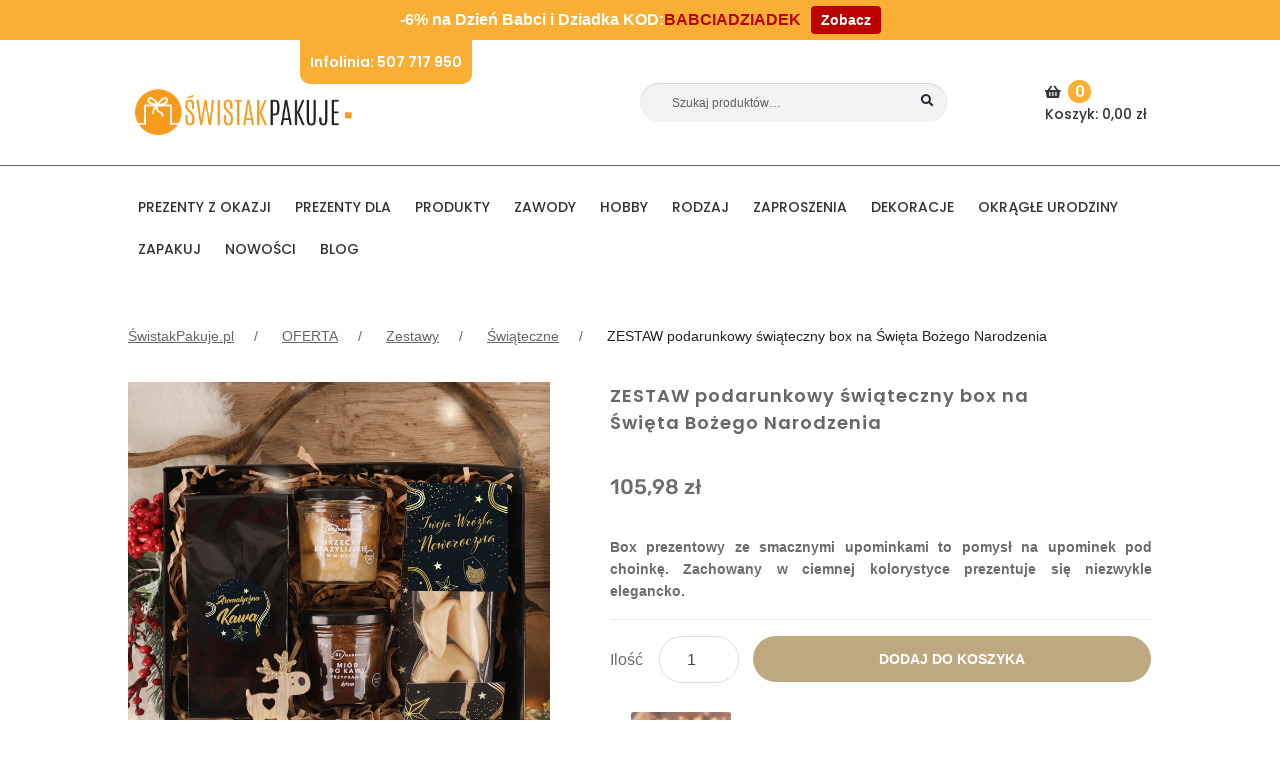

--- FILE ---
content_type: text/html; charset=utf-8
request_url: https://www.google.com/recaptcha/api2/anchor?ar=1&k=6Lc8y4IUAAAAADa2Fx0_wJoMR6aG04gdi3FgWwcL&co=aHR0cHM6Ly9zd2lzdGFrcGFrdWplLnBsOjQ0Mw..&hl=en&v=PoyoqOPhxBO7pBk68S4YbpHZ&theme=light&size=normal&anchor-ms=20000&execute-ms=30000&cb=em81wnk3bbj4
body_size: 49285
content:
<!DOCTYPE HTML><html dir="ltr" lang="en"><head><meta http-equiv="Content-Type" content="text/html; charset=UTF-8">
<meta http-equiv="X-UA-Compatible" content="IE=edge">
<title>reCAPTCHA</title>
<style type="text/css">
/* cyrillic-ext */
@font-face {
  font-family: 'Roboto';
  font-style: normal;
  font-weight: 400;
  font-stretch: 100%;
  src: url(//fonts.gstatic.com/s/roboto/v48/KFO7CnqEu92Fr1ME7kSn66aGLdTylUAMa3GUBHMdazTgWw.woff2) format('woff2');
  unicode-range: U+0460-052F, U+1C80-1C8A, U+20B4, U+2DE0-2DFF, U+A640-A69F, U+FE2E-FE2F;
}
/* cyrillic */
@font-face {
  font-family: 'Roboto';
  font-style: normal;
  font-weight: 400;
  font-stretch: 100%;
  src: url(//fonts.gstatic.com/s/roboto/v48/KFO7CnqEu92Fr1ME7kSn66aGLdTylUAMa3iUBHMdazTgWw.woff2) format('woff2');
  unicode-range: U+0301, U+0400-045F, U+0490-0491, U+04B0-04B1, U+2116;
}
/* greek-ext */
@font-face {
  font-family: 'Roboto';
  font-style: normal;
  font-weight: 400;
  font-stretch: 100%;
  src: url(//fonts.gstatic.com/s/roboto/v48/KFO7CnqEu92Fr1ME7kSn66aGLdTylUAMa3CUBHMdazTgWw.woff2) format('woff2');
  unicode-range: U+1F00-1FFF;
}
/* greek */
@font-face {
  font-family: 'Roboto';
  font-style: normal;
  font-weight: 400;
  font-stretch: 100%;
  src: url(//fonts.gstatic.com/s/roboto/v48/KFO7CnqEu92Fr1ME7kSn66aGLdTylUAMa3-UBHMdazTgWw.woff2) format('woff2');
  unicode-range: U+0370-0377, U+037A-037F, U+0384-038A, U+038C, U+038E-03A1, U+03A3-03FF;
}
/* math */
@font-face {
  font-family: 'Roboto';
  font-style: normal;
  font-weight: 400;
  font-stretch: 100%;
  src: url(//fonts.gstatic.com/s/roboto/v48/KFO7CnqEu92Fr1ME7kSn66aGLdTylUAMawCUBHMdazTgWw.woff2) format('woff2');
  unicode-range: U+0302-0303, U+0305, U+0307-0308, U+0310, U+0312, U+0315, U+031A, U+0326-0327, U+032C, U+032F-0330, U+0332-0333, U+0338, U+033A, U+0346, U+034D, U+0391-03A1, U+03A3-03A9, U+03B1-03C9, U+03D1, U+03D5-03D6, U+03F0-03F1, U+03F4-03F5, U+2016-2017, U+2034-2038, U+203C, U+2040, U+2043, U+2047, U+2050, U+2057, U+205F, U+2070-2071, U+2074-208E, U+2090-209C, U+20D0-20DC, U+20E1, U+20E5-20EF, U+2100-2112, U+2114-2115, U+2117-2121, U+2123-214F, U+2190, U+2192, U+2194-21AE, U+21B0-21E5, U+21F1-21F2, U+21F4-2211, U+2213-2214, U+2216-22FF, U+2308-230B, U+2310, U+2319, U+231C-2321, U+2336-237A, U+237C, U+2395, U+239B-23B7, U+23D0, U+23DC-23E1, U+2474-2475, U+25AF, U+25B3, U+25B7, U+25BD, U+25C1, U+25CA, U+25CC, U+25FB, U+266D-266F, U+27C0-27FF, U+2900-2AFF, U+2B0E-2B11, U+2B30-2B4C, U+2BFE, U+3030, U+FF5B, U+FF5D, U+1D400-1D7FF, U+1EE00-1EEFF;
}
/* symbols */
@font-face {
  font-family: 'Roboto';
  font-style: normal;
  font-weight: 400;
  font-stretch: 100%;
  src: url(//fonts.gstatic.com/s/roboto/v48/KFO7CnqEu92Fr1ME7kSn66aGLdTylUAMaxKUBHMdazTgWw.woff2) format('woff2');
  unicode-range: U+0001-000C, U+000E-001F, U+007F-009F, U+20DD-20E0, U+20E2-20E4, U+2150-218F, U+2190, U+2192, U+2194-2199, U+21AF, U+21E6-21F0, U+21F3, U+2218-2219, U+2299, U+22C4-22C6, U+2300-243F, U+2440-244A, U+2460-24FF, U+25A0-27BF, U+2800-28FF, U+2921-2922, U+2981, U+29BF, U+29EB, U+2B00-2BFF, U+4DC0-4DFF, U+FFF9-FFFB, U+10140-1018E, U+10190-1019C, U+101A0, U+101D0-101FD, U+102E0-102FB, U+10E60-10E7E, U+1D2C0-1D2D3, U+1D2E0-1D37F, U+1F000-1F0FF, U+1F100-1F1AD, U+1F1E6-1F1FF, U+1F30D-1F30F, U+1F315, U+1F31C, U+1F31E, U+1F320-1F32C, U+1F336, U+1F378, U+1F37D, U+1F382, U+1F393-1F39F, U+1F3A7-1F3A8, U+1F3AC-1F3AF, U+1F3C2, U+1F3C4-1F3C6, U+1F3CA-1F3CE, U+1F3D4-1F3E0, U+1F3ED, U+1F3F1-1F3F3, U+1F3F5-1F3F7, U+1F408, U+1F415, U+1F41F, U+1F426, U+1F43F, U+1F441-1F442, U+1F444, U+1F446-1F449, U+1F44C-1F44E, U+1F453, U+1F46A, U+1F47D, U+1F4A3, U+1F4B0, U+1F4B3, U+1F4B9, U+1F4BB, U+1F4BF, U+1F4C8-1F4CB, U+1F4D6, U+1F4DA, U+1F4DF, U+1F4E3-1F4E6, U+1F4EA-1F4ED, U+1F4F7, U+1F4F9-1F4FB, U+1F4FD-1F4FE, U+1F503, U+1F507-1F50B, U+1F50D, U+1F512-1F513, U+1F53E-1F54A, U+1F54F-1F5FA, U+1F610, U+1F650-1F67F, U+1F687, U+1F68D, U+1F691, U+1F694, U+1F698, U+1F6AD, U+1F6B2, U+1F6B9-1F6BA, U+1F6BC, U+1F6C6-1F6CF, U+1F6D3-1F6D7, U+1F6E0-1F6EA, U+1F6F0-1F6F3, U+1F6F7-1F6FC, U+1F700-1F7FF, U+1F800-1F80B, U+1F810-1F847, U+1F850-1F859, U+1F860-1F887, U+1F890-1F8AD, U+1F8B0-1F8BB, U+1F8C0-1F8C1, U+1F900-1F90B, U+1F93B, U+1F946, U+1F984, U+1F996, U+1F9E9, U+1FA00-1FA6F, U+1FA70-1FA7C, U+1FA80-1FA89, U+1FA8F-1FAC6, U+1FACE-1FADC, U+1FADF-1FAE9, U+1FAF0-1FAF8, U+1FB00-1FBFF;
}
/* vietnamese */
@font-face {
  font-family: 'Roboto';
  font-style: normal;
  font-weight: 400;
  font-stretch: 100%;
  src: url(//fonts.gstatic.com/s/roboto/v48/KFO7CnqEu92Fr1ME7kSn66aGLdTylUAMa3OUBHMdazTgWw.woff2) format('woff2');
  unicode-range: U+0102-0103, U+0110-0111, U+0128-0129, U+0168-0169, U+01A0-01A1, U+01AF-01B0, U+0300-0301, U+0303-0304, U+0308-0309, U+0323, U+0329, U+1EA0-1EF9, U+20AB;
}
/* latin-ext */
@font-face {
  font-family: 'Roboto';
  font-style: normal;
  font-weight: 400;
  font-stretch: 100%;
  src: url(//fonts.gstatic.com/s/roboto/v48/KFO7CnqEu92Fr1ME7kSn66aGLdTylUAMa3KUBHMdazTgWw.woff2) format('woff2');
  unicode-range: U+0100-02BA, U+02BD-02C5, U+02C7-02CC, U+02CE-02D7, U+02DD-02FF, U+0304, U+0308, U+0329, U+1D00-1DBF, U+1E00-1E9F, U+1EF2-1EFF, U+2020, U+20A0-20AB, U+20AD-20C0, U+2113, U+2C60-2C7F, U+A720-A7FF;
}
/* latin */
@font-face {
  font-family: 'Roboto';
  font-style: normal;
  font-weight: 400;
  font-stretch: 100%;
  src: url(//fonts.gstatic.com/s/roboto/v48/KFO7CnqEu92Fr1ME7kSn66aGLdTylUAMa3yUBHMdazQ.woff2) format('woff2');
  unicode-range: U+0000-00FF, U+0131, U+0152-0153, U+02BB-02BC, U+02C6, U+02DA, U+02DC, U+0304, U+0308, U+0329, U+2000-206F, U+20AC, U+2122, U+2191, U+2193, U+2212, U+2215, U+FEFF, U+FFFD;
}
/* cyrillic-ext */
@font-face {
  font-family: 'Roboto';
  font-style: normal;
  font-weight: 500;
  font-stretch: 100%;
  src: url(//fonts.gstatic.com/s/roboto/v48/KFO7CnqEu92Fr1ME7kSn66aGLdTylUAMa3GUBHMdazTgWw.woff2) format('woff2');
  unicode-range: U+0460-052F, U+1C80-1C8A, U+20B4, U+2DE0-2DFF, U+A640-A69F, U+FE2E-FE2F;
}
/* cyrillic */
@font-face {
  font-family: 'Roboto';
  font-style: normal;
  font-weight: 500;
  font-stretch: 100%;
  src: url(//fonts.gstatic.com/s/roboto/v48/KFO7CnqEu92Fr1ME7kSn66aGLdTylUAMa3iUBHMdazTgWw.woff2) format('woff2');
  unicode-range: U+0301, U+0400-045F, U+0490-0491, U+04B0-04B1, U+2116;
}
/* greek-ext */
@font-face {
  font-family: 'Roboto';
  font-style: normal;
  font-weight: 500;
  font-stretch: 100%;
  src: url(//fonts.gstatic.com/s/roboto/v48/KFO7CnqEu92Fr1ME7kSn66aGLdTylUAMa3CUBHMdazTgWw.woff2) format('woff2');
  unicode-range: U+1F00-1FFF;
}
/* greek */
@font-face {
  font-family: 'Roboto';
  font-style: normal;
  font-weight: 500;
  font-stretch: 100%;
  src: url(//fonts.gstatic.com/s/roboto/v48/KFO7CnqEu92Fr1ME7kSn66aGLdTylUAMa3-UBHMdazTgWw.woff2) format('woff2');
  unicode-range: U+0370-0377, U+037A-037F, U+0384-038A, U+038C, U+038E-03A1, U+03A3-03FF;
}
/* math */
@font-face {
  font-family: 'Roboto';
  font-style: normal;
  font-weight: 500;
  font-stretch: 100%;
  src: url(//fonts.gstatic.com/s/roboto/v48/KFO7CnqEu92Fr1ME7kSn66aGLdTylUAMawCUBHMdazTgWw.woff2) format('woff2');
  unicode-range: U+0302-0303, U+0305, U+0307-0308, U+0310, U+0312, U+0315, U+031A, U+0326-0327, U+032C, U+032F-0330, U+0332-0333, U+0338, U+033A, U+0346, U+034D, U+0391-03A1, U+03A3-03A9, U+03B1-03C9, U+03D1, U+03D5-03D6, U+03F0-03F1, U+03F4-03F5, U+2016-2017, U+2034-2038, U+203C, U+2040, U+2043, U+2047, U+2050, U+2057, U+205F, U+2070-2071, U+2074-208E, U+2090-209C, U+20D0-20DC, U+20E1, U+20E5-20EF, U+2100-2112, U+2114-2115, U+2117-2121, U+2123-214F, U+2190, U+2192, U+2194-21AE, U+21B0-21E5, U+21F1-21F2, U+21F4-2211, U+2213-2214, U+2216-22FF, U+2308-230B, U+2310, U+2319, U+231C-2321, U+2336-237A, U+237C, U+2395, U+239B-23B7, U+23D0, U+23DC-23E1, U+2474-2475, U+25AF, U+25B3, U+25B7, U+25BD, U+25C1, U+25CA, U+25CC, U+25FB, U+266D-266F, U+27C0-27FF, U+2900-2AFF, U+2B0E-2B11, U+2B30-2B4C, U+2BFE, U+3030, U+FF5B, U+FF5D, U+1D400-1D7FF, U+1EE00-1EEFF;
}
/* symbols */
@font-face {
  font-family: 'Roboto';
  font-style: normal;
  font-weight: 500;
  font-stretch: 100%;
  src: url(//fonts.gstatic.com/s/roboto/v48/KFO7CnqEu92Fr1ME7kSn66aGLdTylUAMaxKUBHMdazTgWw.woff2) format('woff2');
  unicode-range: U+0001-000C, U+000E-001F, U+007F-009F, U+20DD-20E0, U+20E2-20E4, U+2150-218F, U+2190, U+2192, U+2194-2199, U+21AF, U+21E6-21F0, U+21F3, U+2218-2219, U+2299, U+22C4-22C6, U+2300-243F, U+2440-244A, U+2460-24FF, U+25A0-27BF, U+2800-28FF, U+2921-2922, U+2981, U+29BF, U+29EB, U+2B00-2BFF, U+4DC0-4DFF, U+FFF9-FFFB, U+10140-1018E, U+10190-1019C, U+101A0, U+101D0-101FD, U+102E0-102FB, U+10E60-10E7E, U+1D2C0-1D2D3, U+1D2E0-1D37F, U+1F000-1F0FF, U+1F100-1F1AD, U+1F1E6-1F1FF, U+1F30D-1F30F, U+1F315, U+1F31C, U+1F31E, U+1F320-1F32C, U+1F336, U+1F378, U+1F37D, U+1F382, U+1F393-1F39F, U+1F3A7-1F3A8, U+1F3AC-1F3AF, U+1F3C2, U+1F3C4-1F3C6, U+1F3CA-1F3CE, U+1F3D4-1F3E0, U+1F3ED, U+1F3F1-1F3F3, U+1F3F5-1F3F7, U+1F408, U+1F415, U+1F41F, U+1F426, U+1F43F, U+1F441-1F442, U+1F444, U+1F446-1F449, U+1F44C-1F44E, U+1F453, U+1F46A, U+1F47D, U+1F4A3, U+1F4B0, U+1F4B3, U+1F4B9, U+1F4BB, U+1F4BF, U+1F4C8-1F4CB, U+1F4D6, U+1F4DA, U+1F4DF, U+1F4E3-1F4E6, U+1F4EA-1F4ED, U+1F4F7, U+1F4F9-1F4FB, U+1F4FD-1F4FE, U+1F503, U+1F507-1F50B, U+1F50D, U+1F512-1F513, U+1F53E-1F54A, U+1F54F-1F5FA, U+1F610, U+1F650-1F67F, U+1F687, U+1F68D, U+1F691, U+1F694, U+1F698, U+1F6AD, U+1F6B2, U+1F6B9-1F6BA, U+1F6BC, U+1F6C6-1F6CF, U+1F6D3-1F6D7, U+1F6E0-1F6EA, U+1F6F0-1F6F3, U+1F6F7-1F6FC, U+1F700-1F7FF, U+1F800-1F80B, U+1F810-1F847, U+1F850-1F859, U+1F860-1F887, U+1F890-1F8AD, U+1F8B0-1F8BB, U+1F8C0-1F8C1, U+1F900-1F90B, U+1F93B, U+1F946, U+1F984, U+1F996, U+1F9E9, U+1FA00-1FA6F, U+1FA70-1FA7C, U+1FA80-1FA89, U+1FA8F-1FAC6, U+1FACE-1FADC, U+1FADF-1FAE9, U+1FAF0-1FAF8, U+1FB00-1FBFF;
}
/* vietnamese */
@font-face {
  font-family: 'Roboto';
  font-style: normal;
  font-weight: 500;
  font-stretch: 100%;
  src: url(//fonts.gstatic.com/s/roboto/v48/KFO7CnqEu92Fr1ME7kSn66aGLdTylUAMa3OUBHMdazTgWw.woff2) format('woff2');
  unicode-range: U+0102-0103, U+0110-0111, U+0128-0129, U+0168-0169, U+01A0-01A1, U+01AF-01B0, U+0300-0301, U+0303-0304, U+0308-0309, U+0323, U+0329, U+1EA0-1EF9, U+20AB;
}
/* latin-ext */
@font-face {
  font-family: 'Roboto';
  font-style: normal;
  font-weight: 500;
  font-stretch: 100%;
  src: url(//fonts.gstatic.com/s/roboto/v48/KFO7CnqEu92Fr1ME7kSn66aGLdTylUAMa3KUBHMdazTgWw.woff2) format('woff2');
  unicode-range: U+0100-02BA, U+02BD-02C5, U+02C7-02CC, U+02CE-02D7, U+02DD-02FF, U+0304, U+0308, U+0329, U+1D00-1DBF, U+1E00-1E9F, U+1EF2-1EFF, U+2020, U+20A0-20AB, U+20AD-20C0, U+2113, U+2C60-2C7F, U+A720-A7FF;
}
/* latin */
@font-face {
  font-family: 'Roboto';
  font-style: normal;
  font-weight: 500;
  font-stretch: 100%;
  src: url(//fonts.gstatic.com/s/roboto/v48/KFO7CnqEu92Fr1ME7kSn66aGLdTylUAMa3yUBHMdazQ.woff2) format('woff2');
  unicode-range: U+0000-00FF, U+0131, U+0152-0153, U+02BB-02BC, U+02C6, U+02DA, U+02DC, U+0304, U+0308, U+0329, U+2000-206F, U+20AC, U+2122, U+2191, U+2193, U+2212, U+2215, U+FEFF, U+FFFD;
}
/* cyrillic-ext */
@font-face {
  font-family: 'Roboto';
  font-style: normal;
  font-weight: 900;
  font-stretch: 100%;
  src: url(//fonts.gstatic.com/s/roboto/v48/KFO7CnqEu92Fr1ME7kSn66aGLdTylUAMa3GUBHMdazTgWw.woff2) format('woff2');
  unicode-range: U+0460-052F, U+1C80-1C8A, U+20B4, U+2DE0-2DFF, U+A640-A69F, U+FE2E-FE2F;
}
/* cyrillic */
@font-face {
  font-family: 'Roboto';
  font-style: normal;
  font-weight: 900;
  font-stretch: 100%;
  src: url(//fonts.gstatic.com/s/roboto/v48/KFO7CnqEu92Fr1ME7kSn66aGLdTylUAMa3iUBHMdazTgWw.woff2) format('woff2');
  unicode-range: U+0301, U+0400-045F, U+0490-0491, U+04B0-04B1, U+2116;
}
/* greek-ext */
@font-face {
  font-family: 'Roboto';
  font-style: normal;
  font-weight: 900;
  font-stretch: 100%;
  src: url(//fonts.gstatic.com/s/roboto/v48/KFO7CnqEu92Fr1ME7kSn66aGLdTylUAMa3CUBHMdazTgWw.woff2) format('woff2');
  unicode-range: U+1F00-1FFF;
}
/* greek */
@font-face {
  font-family: 'Roboto';
  font-style: normal;
  font-weight: 900;
  font-stretch: 100%;
  src: url(//fonts.gstatic.com/s/roboto/v48/KFO7CnqEu92Fr1ME7kSn66aGLdTylUAMa3-UBHMdazTgWw.woff2) format('woff2');
  unicode-range: U+0370-0377, U+037A-037F, U+0384-038A, U+038C, U+038E-03A1, U+03A3-03FF;
}
/* math */
@font-face {
  font-family: 'Roboto';
  font-style: normal;
  font-weight: 900;
  font-stretch: 100%;
  src: url(//fonts.gstatic.com/s/roboto/v48/KFO7CnqEu92Fr1ME7kSn66aGLdTylUAMawCUBHMdazTgWw.woff2) format('woff2');
  unicode-range: U+0302-0303, U+0305, U+0307-0308, U+0310, U+0312, U+0315, U+031A, U+0326-0327, U+032C, U+032F-0330, U+0332-0333, U+0338, U+033A, U+0346, U+034D, U+0391-03A1, U+03A3-03A9, U+03B1-03C9, U+03D1, U+03D5-03D6, U+03F0-03F1, U+03F4-03F5, U+2016-2017, U+2034-2038, U+203C, U+2040, U+2043, U+2047, U+2050, U+2057, U+205F, U+2070-2071, U+2074-208E, U+2090-209C, U+20D0-20DC, U+20E1, U+20E5-20EF, U+2100-2112, U+2114-2115, U+2117-2121, U+2123-214F, U+2190, U+2192, U+2194-21AE, U+21B0-21E5, U+21F1-21F2, U+21F4-2211, U+2213-2214, U+2216-22FF, U+2308-230B, U+2310, U+2319, U+231C-2321, U+2336-237A, U+237C, U+2395, U+239B-23B7, U+23D0, U+23DC-23E1, U+2474-2475, U+25AF, U+25B3, U+25B7, U+25BD, U+25C1, U+25CA, U+25CC, U+25FB, U+266D-266F, U+27C0-27FF, U+2900-2AFF, U+2B0E-2B11, U+2B30-2B4C, U+2BFE, U+3030, U+FF5B, U+FF5D, U+1D400-1D7FF, U+1EE00-1EEFF;
}
/* symbols */
@font-face {
  font-family: 'Roboto';
  font-style: normal;
  font-weight: 900;
  font-stretch: 100%;
  src: url(//fonts.gstatic.com/s/roboto/v48/KFO7CnqEu92Fr1ME7kSn66aGLdTylUAMaxKUBHMdazTgWw.woff2) format('woff2');
  unicode-range: U+0001-000C, U+000E-001F, U+007F-009F, U+20DD-20E0, U+20E2-20E4, U+2150-218F, U+2190, U+2192, U+2194-2199, U+21AF, U+21E6-21F0, U+21F3, U+2218-2219, U+2299, U+22C4-22C6, U+2300-243F, U+2440-244A, U+2460-24FF, U+25A0-27BF, U+2800-28FF, U+2921-2922, U+2981, U+29BF, U+29EB, U+2B00-2BFF, U+4DC0-4DFF, U+FFF9-FFFB, U+10140-1018E, U+10190-1019C, U+101A0, U+101D0-101FD, U+102E0-102FB, U+10E60-10E7E, U+1D2C0-1D2D3, U+1D2E0-1D37F, U+1F000-1F0FF, U+1F100-1F1AD, U+1F1E6-1F1FF, U+1F30D-1F30F, U+1F315, U+1F31C, U+1F31E, U+1F320-1F32C, U+1F336, U+1F378, U+1F37D, U+1F382, U+1F393-1F39F, U+1F3A7-1F3A8, U+1F3AC-1F3AF, U+1F3C2, U+1F3C4-1F3C6, U+1F3CA-1F3CE, U+1F3D4-1F3E0, U+1F3ED, U+1F3F1-1F3F3, U+1F3F5-1F3F7, U+1F408, U+1F415, U+1F41F, U+1F426, U+1F43F, U+1F441-1F442, U+1F444, U+1F446-1F449, U+1F44C-1F44E, U+1F453, U+1F46A, U+1F47D, U+1F4A3, U+1F4B0, U+1F4B3, U+1F4B9, U+1F4BB, U+1F4BF, U+1F4C8-1F4CB, U+1F4D6, U+1F4DA, U+1F4DF, U+1F4E3-1F4E6, U+1F4EA-1F4ED, U+1F4F7, U+1F4F9-1F4FB, U+1F4FD-1F4FE, U+1F503, U+1F507-1F50B, U+1F50D, U+1F512-1F513, U+1F53E-1F54A, U+1F54F-1F5FA, U+1F610, U+1F650-1F67F, U+1F687, U+1F68D, U+1F691, U+1F694, U+1F698, U+1F6AD, U+1F6B2, U+1F6B9-1F6BA, U+1F6BC, U+1F6C6-1F6CF, U+1F6D3-1F6D7, U+1F6E0-1F6EA, U+1F6F0-1F6F3, U+1F6F7-1F6FC, U+1F700-1F7FF, U+1F800-1F80B, U+1F810-1F847, U+1F850-1F859, U+1F860-1F887, U+1F890-1F8AD, U+1F8B0-1F8BB, U+1F8C0-1F8C1, U+1F900-1F90B, U+1F93B, U+1F946, U+1F984, U+1F996, U+1F9E9, U+1FA00-1FA6F, U+1FA70-1FA7C, U+1FA80-1FA89, U+1FA8F-1FAC6, U+1FACE-1FADC, U+1FADF-1FAE9, U+1FAF0-1FAF8, U+1FB00-1FBFF;
}
/* vietnamese */
@font-face {
  font-family: 'Roboto';
  font-style: normal;
  font-weight: 900;
  font-stretch: 100%;
  src: url(//fonts.gstatic.com/s/roboto/v48/KFO7CnqEu92Fr1ME7kSn66aGLdTylUAMa3OUBHMdazTgWw.woff2) format('woff2');
  unicode-range: U+0102-0103, U+0110-0111, U+0128-0129, U+0168-0169, U+01A0-01A1, U+01AF-01B0, U+0300-0301, U+0303-0304, U+0308-0309, U+0323, U+0329, U+1EA0-1EF9, U+20AB;
}
/* latin-ext */
@font-face {
  font-family: 'Roboto';
  font-style: normal;
  font-weight: 900;
  font-stretch: 100%;
  src: url(//fonts.gstatic.com/s/roboto/v48/KFO7CnqEu92Fr1ME7kSn66aGLdTylUAMa3KUBHMdazTgWw.woff2) format('woff2');
  unicode-range: U+0100-02BA, U+02BD-02C5, U+02C7-02CC, U+02CE-02D7, U+02DD-02FF, U+0304, U+0308, U+0329, U+1D00-1DBF, U+1E00-1E9F, U+1EF2-1EFF, U+2020, U+20A0-20AB, U+20AD-20C0, U+2113, U+2C60-2C7F, U+A720-A7FF;
}
/* latin */
@font-face {
  font-family: 'Roboto';
  font-style: normal;
  font-weight: 900;
  font-stretch: 100%;
  src: url(//fonts.gstatic.com/s/roboto/v48/KFO7CnqEu92Fr1ME7kSn66aGLdTylUAMa3yUBHMdazQ.woff2) format('woff2');
  unicode-range: U+0000-00FF, U+0131, U+0152-0153, U+02BB-02BC, U+02C6, U+02DA, U+02DC, U+0304, U+0308, U+0329, U+2000-206F, U+20AC, U+2122, U+2191, U+2193, U+2212, U+2215, U+FEFF, U+FFFD;
}

</style>
<link rel="stylesheet" type="text/css" href="https://www.gstatic.com/recaptcha/releases/PoyoqOPhxBO7pBk68S4YbpHZ/styles__ltr.css">
<script nonce="fMW1Pp-7818Wt1SVpGr8nw" type="text/javascript">window['__recaptcha_api'] = 'https://www.google.com/recaptcha/api2/';</script>
<script type="text/javascript" src="https://www.gstatic.com/recaptcha/releases/PoyoqOPhxBO7pBk68S4YbpHZ/recaptcha__en.js" nonce="fMW1Pp-7818Wt1SVpGr8nw">
      
    </script></head>
<body><div id="rc-anchor-alert" class="rc-anchor-alert"></div>
<input type="hidden" id="recaptcha-token" value="[base64]">
<script type="text/javascript" nonce="fMW1Pp-7818Wt1SVpGr8nw">
      recaptcha.anchor.Main.init("[\x22ainput\x22,[\x22bgdata\x22,\x22\x22,\[base64]/[base64]/UltIKytdPWE6KGE8MjA0OD9SW0grK109YT4+NnwxOTI6KChhJjY0NTEyKT09NTUyOTYmJnErMTxoLmxlbmd0aCYmKGguY2hhckNvZGVBdChxKzEpJjY0NTEyKT09NTYzMjA/[base64]/MjU1OlI/[base64]/[base64]/[base64]/[base64]/[base64]/[base64]/[base64]/[base64]/[base64]/[base64]\x22,\[base64]\x22,\[base64]/Do8KdbsK2w6/[base64]/woHDp8O4wrjCjcKuLwjDvXbDrsOTKMOiw7hsU0s6YTnDj1pxwo7DhWpwf8O9wozCicOyQDsRwqYcwp/DtQDDjHcJwp4tXsOIFTthw4DDrk7CjRNJV3jCkx9/[base64]/CkF7DsCslwrsNw6LChcKFdV3Ds8OJG1XDkMOkfsK4VwTCqhlrw7Zhwq7CrAU+CcOYPBkwwpU7QMKcwp3DtXnCjkzDkRrCmsOCwqnDjcKBVcO/S18Mw70UIWdNd8OQX33CocKDIsKDw68nMg/DqBV+aU/DmcKhw4YDbsK/[base64]/DgmR2wp/[base64]/[base64]/Cj8O+w4o5DCvDhsO0OR5ALcK1w4t/[base64]/CswDCpcOFw4/CmG/CghrDgV4JWcOQSXgcKR7DhAtFLFUswpjCnMOdDlc3fRPCtMOuwrkFOS0mYA/[base64]/DvgLDjsKtwofCuzYcKkLChlHCr8K6TMKNwr/DnijDsy7Cu1xrw4nCrcKaf0TCvhcGSTjDgMOcdsKlPnbDpgzDj8KHR8K2E8Obw5zDuFApw4vDm8OtES0fw6LDlyTDg0FtwoRiwqrCpk9zPgPCvWrCnwIsdErDlBTDlwvCuC/ChgwJGTVOLkXCizgGDEQ3w7NTN8KZW1AibEPDqFhswr1Pf8OhW8OmeVR4b8OcwrDCrW5iWMKmVcOZQcONw78fw4EMw7HCnlZdwpdDwqPDhDjCisOgI1LCgDMVw7vCnsO/w5YYw7Jzw6E5C8KGwokdwrXDhmrDkXQbOhlrwp7DlMK5esOWWMOIbsO8w7nCsVTChmnCh8K1WlcJZnnDk2NZKMKlKA5uIMOaDsKwOhAiRAUeWsOlw4Ynw51Yw4LDnsKsEsOswrU9wp3Dj2V4w71Ad8Kawo4/eSURw4YCb8OMwqBGeMKnwr7DqsOtw5MhwqFiwq9YAn4SBsKKwrMoLMOdwoTDg8KYwqtUOMKaWiYDwpZgW8Oiw7/CsR0Fwp7Cs2oJwoJFwrrDssOrw6PCi8K0w6bCm11MwoLDszoBIH3CnMKUwoEWKm9MLFLCjQLCmmxewolmwqDDknw6wqrCojPDo1jCl8K/Y1jDvGXDgzAGdBHCtMKpSlRRw4bDvUnCmRrDuktaw4bDlcOaw7DDjTJ9w4sJZsOgEsOHw5PCrMODSMKJacOLwrTDpMK5d8OjIMOPA8KywoXCh8OIw4gNwpLCphw9w7k9woMaw74Hwo/DgQzDrAzDjcOJwrLCu0cRwrLDhMO9JHJPwqPDoWnCmQLCh0DDoW9NwoYLw7Qdw5YkPSVONWZ2PMOeOcOEwpsmw4LCtXRPAjgHw7fChMOhZMO/YxI3woDDo8OAw67DpsOowq0Sw47Dq8OqOcKCw67CkcOwSF95w4/[base64]/CtGdow4QhNsKcwoxMGAxdQDV4RcKBZW8QRcOawp4LV0Niw4JSwonDv8KgScOCw47DtSrDqcKVDcKBwo4WbcKvw6FEwpksIcOHZMO7bmHCoDXDuVXCiMOKbcOTwqBQZcK1w7FAF8OgJ8OKeiXDisKdAjDChw/[base64]/CmWN6DcOCwpbDncK4ZxLDhk3Dm8O4PMKpAmDDnMOaP8Oaw4bDjRpVwrjChsOEe8KrZsOHwrzCpw9QWgTDvgLCpxUvw6QBw5/CucKqCsKWP8KdwppBHW10wozCl8KOw6HCmMOHwr8/Ljh/AsOjBcOHwpFhKCFTwqEgw73DtsKVw4Bqw4PDik1/w4/CpUFMwpTDnMOrQ1DDqcOcwqRXw4fDoTrCo0DDt8K+wpJBwr3CnxjDisOxw5gTDMO4VG3DuMOIw7RsGsK0K8KIwoB0w64BLMOuwqlrwpsmIAzCshw/[base64]/wpN0w71NQzdRfhHDnsONM8OncVZzEcOMw6RIwonDty/DggUywpPCu8OzIcOKHybDnS5yw6lPwrPDhMKHUUTCu2NVIcO3wpXDnMOtbcOww5XCpnfCqTAsVcKGTyxoUcKyQ8K4wpwrw40ywoHCvsK5w6DCllAQw5nCgHxuT8Oqwo4lFcKuFVAwTMOiw5zDkcOww4/CuCHCmMKwwr7DkWbDiWvDsBHDqcK8D0vDhRbDjC3DvBA8wpZ6wpE1wpvDuBtEwpbCnVx5w43DlyzCnFfCohLDkMKMw6IWwrvDqsKZE0/Cq3TDj0QZEGjDjsOnwprChsOEIsKFw7IZwpjDvj4nw73Ch3hTR8Kbw4TCh8KEO8KUwpoQwoXDkMO9X8KqwrLCoTrCmsOaJnRuUxBvw6bCiQDCkMKSwpFsw6XCqMKQwrnCpcKUwpIqOgwVwr4kwrp7KS4qe8OxcBLDgkpREMO8w7tKwq5pw5jCnCTCn8OhNk/Dk8OQwrgiw6ECOMOawp/CrEBtA8K4wqxlTCTCoSZmwpvCphjDjsKZH8KlIcKsIsOrw44SwoLCk8OuC8ONw4vDqsKUUkVvw4Uuw7zDucKCQMOzwrg6wp3Dg8KPwpMad2fCgcKEQcO6SMOYRmMAw4NUe2wjwrvDmsKlwq5WRsKlJ8KKJMKwwo3DtnTCjh9+w5/DusOpw5bDsTrCpVgCw4gYHGfCsx1JR8Ocw7VRw6TDgsKYPjQSIMOkGMOowojDsMOvw43CicOcMiTDhMOPQsOUw6LDji3Du8KfBWEJwooKwrDCusKqw5shUMKCQ07Cl8KLwpHCtgDCnsOPecOXw7JEKQFyIgBrMw1YwrnDnsKLXlA3w6DDgC8kwqA/E8Oyw43CgcKFw7vCtUYcXDcBcgFsF3Fmw5nDnSUBPsKKw5w4w5nDqg9OSMOVE8KOcMKbwqnDk8OoWXt5XwfDl0QKNsOJDm7ChiUqwq3DqcObasKrw7DDti/CnMKdwqlAwoY/[base64]/wrp8FMOgCmY0dsOqwp7Cm8KsYsOxw4ETK8Oiw5YkVEjDjQjDvsOjwpY+eMK1wrQtFQACwoYVM8KDE8OowrJMe8KuIGwtwrTCoMKHwplJw4zDg8KXK0PCoTHCgWgdI8Ktw6k2w7TCql0la28wMWwUwoIGekBSOcKiKlcZMVrCicK9KcK9wp/DksOsw7vDkRo7MsKJwoHDhxRKIMO0w7xdCFTCuAhnb0Y1w6vDncOywonDkW7CqS1NAMKlX0hGwonDo1w4wqPDuh/[base64]/CkMObWMO0ZTI+wrwANcOew6RuEsOUNMOvwoQdRHlgwp/DnMOpbArDm8KQw75dw4zDhcKVw6PDmEjDo8OKwpVML8OjR1zCrMO8w4LDjRJcI8OHw4JJwobDvR1Ow5zDjsKBw7HDq8Kkw60Zw7XCmsOrwqdKIhoOJlo5KybClD1VPHsfYgAsw6MWw5BFKcKUw5lQEgbDkMOmL8K/wq9Bw6MMw5bCrcKsOChMIG/Dt0QBwpjDnAwYw4TDvsOQVsOsBxvDqsONR17Dsktyf0TDuMKmw7g3RsOywoULwr5cwrBvwp7DvMKOZsOxw6cGw6N1acOrOsKnw7vDo8KpPVV0w5jCol8qaAlRa8KsRhNewpfDhGDCvytgE8KMQ8KbbCXChHjDnsOaw4PDnsOcw6ElJGzClQNdwpFlURk6B8KPRBtgEg/CtzJ7TxVYUmVpc2A/HBXDmDcNUMKNw6FTw6nCt8O3CcO9w7o9w6V9bH7CscO/woMGOV/[base64]/[base64]/PVVYV8K+ZnTCtEDChBtXOlrCsUYxwqhfwqgHw47DtcKJwr/CvMK4QsKjMT7DvWzCrxYQGcOHScKfQXIIw7DDvARgUcKqw59cwrRywq9AwoEWw7/CmcKfb8KvS8OjYXNFwo9Bw4Irw5TDoGgDO3fDtHlNL1Nnw5E7KTUIwqZmXSHCr8KFHyYrFlAewq3CmDpuWcKjw6ciw6zCscOuPUxpw6nDuBpqwr8SAVHClmIwLcOfw7pCw4jCi8OOeMOOECXDp1VYwpXCs8KHS3Vew4HCrkI/w4jCjnbDi8KewqY1CsKTw6RsGMOxNlPDhm5GwpdjwqYNwqPCoGnDocKRLQjDjSTCmV3DgDnCvh14wrQmAnTCqU3Du3YTLsORw6LDmMKRUDPDmlYjwqfDqcK+w7B5d1bDnsKSaMK2LsOtwqtvPhHCrMKsYD3DmcKrGQhwYsOxwp/CqjTCksKRw7nCnzjCkjwiw5HCnMK+FsKDwrjCjsK/w6zDv2PDoAktE8O3O17Dn0zDuWgNBsKmIh8Iw69sOjpPOMKEwrPDpsKhd8KPwo3DmGMbwq98woPCiRHDu8KewoRuwpLCuxPDiADDiUdoScK6HF/[base64]/CkMKZK8KZwqsraxZdIiA6JcKMw4VTfMO5PcKBYxYew7XDiMKZwoxbHFrCrknCgcKaNzkjQ8KxDUXCqVDCm1xcYRcMw7bCpMKHwpbCgn7DtMOywp8pP8Kdw4LCmFzChsK/asKGwpFHIMOAwrrDsQ3CpUHDj8K1w6rCoTrDrMKrS8OHw6jCiVwaM8KcwqBLS8OqZTdvY8K2w40rwqdfw57DlHwdwqXDtnEBR0YjMMKNHjBaNGLDv3p4UQ4WEDoNeSfDnizCrVXCpijCqMKUbAXDlAnDsXdpw6PDtCsvwqEew6zDkU/DrX15fl7CoioswovDgWjDmcO+b2zDjWdCw7JSZknCksKWw4lXw7PCjiMCJzk8wqk0V8OTE1vClsO1w6M7XMKFA8O9w7cdwqtawo12w67CoMKpDj/CqTTDrMO8VsKyw4ITw6TCtMOxw6/DuiLCg13ClRssasKZwpJqwpEzw4pcYsOYfMOowo3Dl8O2XRbCpAXDlcOjw4LDskXCtcKcwqxtwqUbwoMHwp9SXcO4QnPCmMOjOFRtLsOmw7N+XgA1w5Fxw7HDtitfKMOgwqQnwoRpJ8OsBsKCw4zDg8OnfSTCl3/Ch1bDh8O4NsKTwqQdNg7CsxrChMO3wqDCqcOLw4TCu3XCosOiwrjDjMOQwrjCg8K7L8KjThN4CGTDtsOuw6PCrUFsUj0BAMKGGDg1wp3DshDDucOewq3Dh8Opw7LDoDbDlStUw6HCqTrDjV0bw4bCucKoWsKRw7PDucOow58Qwqluw7/DikYsw6dlw4ldUcOVwr7Dp8OMDsK2wozCpwfCpsKFwrPCqsK/eFbCp8OAw4s4wolaw70Jw4EHw7LDjVLChcKYw6zDocK7w5zDvcOLw644wpnClHnDjVU8wovDpQPCqcOkJwdqegfDoF3Cjm4uCm4Hw6jDnMKQwqnDvMOed8OHIhECw6NTw5dmw4/DtcK2w71SHMOzd05lNcO5wrJrw7AleQp4w60rXcOVw50ewp/Cl8Kwwr05w5rCscOFeMOhAMKOacKew5TDscO6wrYXQzItKG5GOcOHw5jDgcKDwqLCnsOZw61Gwo87P0I5UwXDjxQiw6txFcOpwpTDmjLDv8KWBDrCucKowr/CtcK7JcOJw77DlMOvw7XCnn/CiWZowqHCu8O+woAXw6Qbw4/Cs8KCw5o7bsKmMsOVSMK/w5HDvHIFXlg3w6jCuBAlwpLCqsKFw79IK8Odw7dJw5fCnMKawrNgwoI5ESxALsKjw4lcwq9PH2TDrcKJejt6wqxLA0zCnsKaw5pxW8KSw6/DqWo+wrZ3w6jCjEXDhm96w4nDqh4yGRxTGTZMUMKVwqIuwo8wUcOewrAswqdkXAbDmMKEw6lbw4BYKMOpw4/DvDAIw73DmiXDgz5dGzA9w6ANG8KQPMKywoYYw6ETdMKawq3Crj7CsBnCrMKqw5nCocOALRzDhTDDtDpuwolbw515B1c+wpTDvsOeLVstbMK6w6lxMF01wppRPCTCtFhfRcOewodwwqB7PcOEWMKKUwERw67Ckxp9PQodcsOPw6Y7X8Kzw47DvH16wq/CgMOTw7tRw4ZDw4jCk8KewqXCscKaJk7Dl8OJwpJcwqQEwrAgwpJ/[base64]/PgjCksOeeFIvw6rDtGzDo1vDnXoZwoR1w5oFw6ptwp/CpQLCugDDjxQAw6Q+w6YBw7LDgMKVwrXDh8O/GXXDrMOxQQUaw6BNwoM7woJLw44qOnV5w7bDjcOMw6jCkMKewpg/TUZrwq1afErCm8Onwq/[base64]/Ct8OyWMOxc204FsOQdQRSAsOQw4oEw4LDmDrDlAfDsy9iM3ciQMKjwrXDkcKRTFPCp8KsEsO/NcO/wrjDhTQ1cmp0wqfDi8OTwqUYw7bDqGLCmCTDoVU7woDCtFHDmTXCo2UHw5AZek8Dwp3DjBrDvsO1w5DCi3PDgMOoJsKxQcKYw5NfZHESw49XwpgEVzrDhn/CrlHDsDPDrSXDu8Ktd8OOw5Unw43Do37Di8OhwqpzwrTCvcOJSmwVF8OLCsOdwoAhwqZMw5ACDRbDvRfDp8KReyTCm8KjQVMVwqZ0aMKaw4YRw7xdZnIqw47DtjrDnwfCoMO5JsOAXn/Dgi4/[base64]/UFfDpBbDtEHDkMOww6XCrnBnwrAkdxRWAsKABUDDpWELckLDucKUwrfDsMK9UDjDjsOBw6sqJcKCw6fDuMOlw5fCqsKJdsOgwrlfw7IOwqfCkcKAwobDisKvwr3Dr8Kiwp3CskVAK0HCrcKSH8OwPHdZw5F0wq/DhMOKw4DDjWvCtMKlwq/DoRVSB0U0AnHClRDDs8Oyw6w/wpJAVMOOwpDCkcO4wp98w5Z/w4AWwopSwqV8VMOjW8KjL8KLTcKEw6Q0F8OQT8OVwqLDlg3CksOQFkHCrMOgw4B0woV/fEJuSCTDvH4QwprCv8O9JngnwqzDgyXDjgJOV8KxRBxsYgBDPsKiZxRXZcOic8O/fHrDqcOrRUfDhcK/wrhbVFvCncKdw6vDhHXDtj7DvGZ9wqTCqcOuaMKZfMKMWR7DocO/esKUwqvCuj/DujpYwrfCmMKqw6nCo37DmQXDkMO8P8K8HxF2CcOKwpbDusKWwrxqw6PCvsO+JcOcw6xBw58eKi/ClsKJw6wHDB1XwpYBFUfChXnChBzCmhdcw4wTT8Oxw7nDvRUUwphqMXjDlw/CscKaMHFVw4ULdsKPwoIRWcKRw5czGFDCtEXDowJOwoHDt8KnwrUbw5l3ChbDvMOGw4bDkyYewrHCvRDDt8OVJnd8w5wrLcOWw6dKC8OJYcKOZMK7w7PCl8KowrACHMKDw7QvBUfDiCQNAyjDmhdnOMOcEsOqZTQTw44Cwq7Ct8O0bcOMw7/[base64]/woUJWwLDocO9wqFIG8K4wql6T8OHGCLCgRvDuU/CkhnDmB3CsCV5acOyc8O6w5QFDD4FM8K1wp7CjDAOfcK9w5NrB8KSJMOYwpEmwoAjwqpYw4DDqkTChcOAZ8KTIcO0MwnDj8KGwrp4OWrDolBlw7RLw5bDjG4ew68ZWkpDTVjCiTQOM8K0MsKyw4pUSsOow5XCncOuwrwFBVTCjsK+w5zDtMK3ecO/WD1gKTA4wqIJwqRyw4d8w6/CnAPCnMOMw6gOwo4nGsO9PV7CkmgJw6zCicOnwpLCjXDCuFoBU8KKfcKBL8OOaMKCGUjCgRReNjQzJjjDngx7wovCkMOsY8KPw4QKaMOkKsK9JcKxe3pKEBFvNgfDrlERwpBBw73ChHV4dMKJwozDk8KSAsKmw54SJ0tXH8OZwr3CokXDkhzCgsOGZ21/w7kIwrZNKsKpaB/[base64]/ClX5SIsKRwqLClsO5wqTClAoAwqFTMcOSw7UoAGnDn0lTHDJ8w4ECwowmZ8OXPBRZaMKsbEvDiXYeZcOYwqAhw7jCt8KeRcKLw6/DhcKKwrE4RzLCv8KBwrbCo2HCoVMZwoMOwrZRw7rDjFfCh8OlAcKtw7ceCMKubcKPwoFdNsKYw4Z+w7bDmcKHw6/[base64]/CsKGwrrCvALDpcKEUMO1wr7CjMOyw67ChMK1w4J2wq43w7lbRCvCui7Dimtab8KqD8KjPsKjwrrDgy5Iwq1OeCXCpyItw7EfAALDjsKnwqrDh8KSw4/Dv0l+wrrCt8OXV8KTw6F0w6dsL8Kbw60sIcKXwp/[base64]/[base64]/w4FEQsOlw45hwp8NwpjCmcKCwovCsBLCg8K+acKgNHtRZl9uSMO8GsOTw7JSwpTDqsKHwr7CuMOUw4nCmHZnAhUhHHVIZRpsw5vCi8K0PsODVyfComTDjcOBwq7DvwPDncK+wo95PRjDhw1KwqJdIsOhwr8HwrBhbU3Ds8OQPcO/wrttUjUaw6vCjcOJGRXDgsO7w6XCn2DDpsK9DU4Xwqptw6odccO6wppbUVfCohh4w7EkRsO0J2vCtzrCphHCrV4AIMOgMsOJU8O4PMOGTcO0w4wBCU14fx7ClMOvehrDgsKDw7/DkELChMOow49YRkfDgirCv11YwqQ4dsKob8OxwrNGX085asOuwro6AMOvcxHDrwzDuF8EBCgiRsK8wrs6V8KVwqANwptUw6TCtH1WwoB2SCvCksOfVsOaXxvDsz8WW2bCqTDCjcOmd8KKAgI1WG7DgsOmwo3Dt3/CmSMTwp3CsznDjcKuw6TDrMOENMOsw4jCrMKKbRUoEcKiw57CqVMjwqjDpG3Dj8KuIUHDqF1GZmsxw4nCm3TCjMO9wrDDqmF8wocqwohswpc8L1nDkj/CnMKZw6PDscOycMO7aDt/Pw3CmcKVMSfCvGVWwp/DtlV1w5YoAABmXXV3wrDCuMKCJgshwrfDlH9Vw7U3wpXClcOBWS7DlcKswr/Dl2vDtyVkwpTCosKNKMOZwo/CmMO0w5cYwr5/[base64]/CuXjDmEk9wqXDhxDDk35Gw4/[base64]/[base64]/w57Cr2nDrcOvEH7Ds2HDp8OSVMKuPMKBw5nDiHg8w4hlwogWLcO3wrFzworCok7DhsKoTEnClENxOMKKE2XDmgE+B2ZARMKowrrCmcOnw54iBHLCtMKTZzpiw7IYCXrDgWvCi8KLW8KwfsOuTsKSw7HCklrCs0/DosKVw59YwotxFMKnw7vCsD/[base64]/DoSPCuUrConBLw6A9RyFWMDzDsiIoacOQwo4bwofCnsO+w7HDhF09M8KIY8OtfyVkLcKpwp09woLCs29Jw6sVw5BgwpTCg0B1KxhYEcKjwr7DtjjCkcKYwpbCnAPCgFHDoW0+wp/Dg29bwpDDtWUHasOQPEA0PsKqWsKTDxTDsMKLM8OKwr/[base64]/fcOGRsO6w4LDicOPw5vCoWI7w4UOc0JAcyEbIcKyYcKeI8K1XcOKOioxwr8SwrnCgMKEEcOBWcOJwpFuRMOMwrcJw4HCj8OIwpB/w6APworDsgF7bT3DlsOIV8Kzwr/DssKzA8K7dsOnBGrDisK3w5/CoBZWwo7DhMO3F8Ohw5lhFsOsw4HCoy1SMxs9w7I6CUbDokp8w5DCpcKOwrstwqvDuMOPwrvCtsKxVkzDkXDDnCPDlMK8w6ZgY8KFVMKPwrVjGzzCqmzCl1AdwpJ+QBLCtcKkwp/[base64]/HcKwwoMAwobDhwclXkkgBsKmw43DsMOvwpXDjcKSPVMeIFxFCcKMwqZ6w4dIw6LDnMKKw4HCtnFdw41YwqnDhMOZwpXCssK0DCgSwqQ/FBw1wpHDtB9lwoJlwp7DnsKqwrhsPXQtScOgw6FYwosWUhZeecOcw5IMXlk0eTbDnmTDswctw6jCqH7DtMOXem5FSMKUwp/ChgTCsyF5EQbDucKxw44KwqIJC8KCw5zCi8KiwrTDvMKbwoLDuMO+CMOnwrnCozLCmsK5wrUtVMKIOQ5/wqrCrsKuw7fCmArCnT4Uw4LCpwxfw4QZw6/ChcODJSzCqMOFw58IwrTChG0nXhTCjjLDrMKjw63CvsKkGsKpw5xINcOfw4rCocKoRVHDqmrCqCh2wpPDgSrClMO9AyltDG3Cq8OsYMKSfC7CnA/CusONwpoPwqnCgyvDujh7w6rCvWzDoQXCncO+fsK1wp/DuW8XIzPCnmkcGMOsXMOPSXMxAiPDkmMYcHTCphUEw7BSwqPCp8OuacOZwpLCp8KNwo7CsF5XNMOsYE3CrTgRw7PCqcKcfl8rZ8KNwrgSw6ICGyjChMKda8KiVWLCmlvCusK9w7NPK1V5TF9Kw75EwoBcw4TDgMK9w6/[base64]/DigbDhS3Cl8Kzw6/DmcK5wpzCsn/CtsKtw7bDrMOxacOqBFgafBFhCgjCl0EBw6HDvHfCtsKSJy0FdsOQYA7DhUTCtTjDr8KGa8KfR0XDpMK9e2HCiMOjDsKMc0PCjwXDvyDDmE47UMKWw7Zjw6LCncOqw47CqHfDsRJFEwJgJW9FDMKqHh13w67DtsKIFQQVG8O9FS5bw7bDncOCwqQ1w6/DoX/[base64]/w6nDh8KIwpJCwp1xTcO3cSPCoibCrcKrw6lNZFzDl8KdwoIURMOkwqTDlsKQb8ONwonCvwgSwpfDi3QnI8OswqTChsOaJ8KlI8OSw45fSsKAw50CVcOjwqLDqxrCnsKBIwbCkcK3eMOcGsOZw43DrMO/MX/Dh8OKw4PDtMOQcMKUwpPDj8O6wo9pwqI1LD86w40bFUs0Bn/DrX7DmcOUPMKcYMOowosbG8OFB8KQw4ArwrDCksK7w7/[base64]/wrHCrsKrw7DDsxsOXWkFw7JZwrHDtMKswoURSMOwwqXDqDpYwozCvVrDsAXDs8Kkw6ohwqk8UmtxwqNiGsKJw4MrYnvCtknClm50w6Ftwo5DMmjDugDDjsK4wrJBfMO0wp/Cu8K+cQhHw6VkbgESw6gINsKuw5R7w4RGwqgvcsKsKcKswphPTCQNIC/[base64]/wr/[base64]/Ci2YqwonDiMK+Ew43wqjCnABIRGRyw6TCkWhFNmrDii7CtnfDnsOHwqXDgzTDn23DocOHBk8Jw6bDiMKRwrfCgcOKMMK+w7I/ThvChB0kwonCslkQdcOMVsKrXl7CosO/C8KgVMKVw54fw53DoF7DtcORRMKSe8OpwoA8NMKiw4AGwpbDucOoWEEAb8KKw7ltB8KjXCbDicODwrdeJ8O2wprCsVrCkFolwrsHwoFBWcK+LMKiCwPDuHRCd8O/wqTDt8KewrbDp8Kyw6jDmzfCgjfChsKewpvCqcKDw73CsQnDgcKHO8KlcXbDtcO/[base64]/N8KTRsOrIMOSwoDCtmDDmcKSw5HCoy3DoAdPdDzCjhIVw6xZw7s3wp7DkxnDqBPDuMKhEcOqw7dJwoDDsMK3w7/[base64]/[base64]/wo3CthbDt8O0QlLDmAwxw7h4wrHCnMO5wrhAb07DmcOgCjxePSVjwrLCgG82w4LDqcKlX8OYCVxkw4sEM8Kiw7PDkMOKwrLCuMO7ZwV/CgIYK3U2wpPDrkVkUMORwqYvwqxNA8KXPsKRO8Kxw77DnMK4A8KtwpvDucKMw7gKwo0Tw7kzU8KDfSZxwpbDlcOKw6jCucOkwoLDh1/CiF3DvsOjwp5owpXCucKdY8K4wqRxS8ORw5TCjwI0KsKjwqEKw5srwpjDmsKhw7FILcKNaMK2wrnDjS3CuFPDtUMjXS0zRGrCgsKPQ8OELz9rE1LDu3B0Ciw3w5sVRVnDkHsYDwbCiBMow4I0woojGcO2OcKJwq/Dv8OaGsK5w5MSTHZHZ8KTw6fDq8Oswr1Fw7EKw7rDlcKDaMOMwosEbsKGwqwEwqvDv8O/w5RDHcK/[base64]/BQ1fYyhXLsK7w5nDgkkRw5IiM1XCvcOxRcO3HMOHAjRDwofCjz8EwrrCiy/[base64]/DrcKcw5hvwrVyw67Djz7DjU7DpsKxwpDCo8KXwq10FsOQfsKuGBdoT8Kww5nCtBFwH2zDl8KsfVfChsKdwo8RwoXCozPCoCvCp2rCmQrCq8KDVsOhDsOxSMK9DMKLMSonw4sYw5B7QcOmC8OoKhonwrzCj8KUwozDhjVTwroew63DoMOrwq93ccKpwprCsi/[base64]/DrQY5woRfIcKCwo/Dnixew6oiWsOqSHoiYnxmwo/ChHMtDMKXY8KcIXZgUn94P8OGw6DCoMKaccKRFDNrHiLCoSMMQhbCrMKfwr/CkXfDtlnDlsOqwr/CpwjDvxrChsOjFMKuGMKiwpvCtcK1I8KIOcOtwoTCgXDCmUfCtUhpw7fCk8OyNwFbwqvDrgFzw70dw6BswrhBIn8pwosRw4NsDxJJdVHDr2rDhcOveThpwpUeQxTCpXM5XcK9R8Omw6vCgzPCvsKrwp/CvMO9csO/SwXCmg9Dw6rDhFPDl8Ogw4czw4/DtsOgJVvDmU0vwrHDriBtUxPDrsOBwoQDw43DgRVBJMKSwrppwrvDs8KUw6XDt3k5w4rCo8K4wo91wqJ8HcOkw7XCsMKnPMOSScKEwqPCo8Kjw4Vaw5TCisKUw5F2YsOsZMO/[base64]/ChMOiY8OSw7DDjyojw4FeRX0uOnnDgMOyaMOcw5pUw7bCqjHDnVbDhW16XcKcZlkmcl53WcK7CcO6wpTCggXCgcKuw6xSwojCmAjDisOQf8OpI8OJDlR7diIrw5I0cFLChcKqTkYTw4jCqVJYXMO/VRPDiA7DhEEyAsODCSLCjMOywoXDgW47wonDkVdxPMOBLGAtRkXDvsKswqAXSzHDk8OFwoPCtsK4w6Qhw5HDuMOTw6TDuGTDsMK5w5LDhxDCpsKewrLDmMOgOxrCssKqLsOXwr05RsKzGcOkEsKNYHAFwqk7UsOwEV7DkkTDhnHCqcO7fA/[base64]/wrLCsHMxwojCs8KcwoVGwqBVDEHDrsOQwrEjGlQgSMKkwp3DvsKrCsOpQcKSwrAlCsO6w63DrcKIJ0duw4jCs35GWR0jw73CvcObT8Orew7Dl056wqEUZWjCqsO6w41jYz1PKMOMwo8ePMKLccKNwqFRwodAOijDmnFLwr/[base64]/[base64]/DtmMzw4bDvAHCvkzDkBIswqPCrMKdw4JkCF7DuyzDv8OIw6RiwojDmsKbwo/[base64]/DqhTDv8KPwqnCvBjDucKsw6DDq8OWXi9LJGwXEFcsbcO8w6nDg8KjwqxPJkUoN8KwwpkoQEPDv1loSWrDnyV+H1cowofDj8KKKRhzw7ROw7F6wpLDg3XDr8OFN1rDhsOOw5p/wpQXwpkgw6/CtC5+J8OZScKrwqBUw7kQKcO+URMEIirClA/DpsO0wqfDuXFxw5PCtFvDs8KUEFfCq8OaKsOlw7kDB1nCjWcSZmfDo8KWQcODwph6wop4E3Rfw7/Co8K1PMKvwrxFwqPCjsKyd8Ogdjhxwp8ydcOQwrbCnBPCrMOkWcOLUiTDj3lpGcOVwpMbw7vDisOgKnJgC30Uw6Vjw6kkHcKewpwtwqXDphxRwrnCkQx/wpfDmhxpaMOtw6HCi8K+w6/DpQJ/LmLCvMOsFBxGesKfAyrChnTCvMOSZ3rCtzZBJkHCpwzCmsOGwrjDh8OoBlPCvQo/wp/DvRY4wq3CscKlwrV/wqXDvix2YB/Dq8K8w49WHsONwoLCmkrDgcO+bRLCs2UwwqHCoMKZwr4/wqA2GsKzL2t8fsKCw7gPScOhbMOdwqbCmsOuw7/DpU9bOMKNTMKTYRfCmUpkwqstwooobsOyw6HCgj3CjkBcTcKxbcKPwqQzPWkbJAV1VMKGwq/Crj/DiMKMwoPChAgjBzd1ZU5kw59Ww4XCnnFNw5fCukvChmPCusOcDMOhScORwpp2Pn/Dg8KqdF3DjsOPw4DDoRzDjQU0wpfCrC8Twq7DrAPCi8KWw7daw5TDpcOdw498wrElwolxw7cWB8K6BMOYEVPDncOmMlQgXMKhw7AAw4bDp0LCnDtYw6DCmcO3wpR7LcK6LGfDmcKrNcKYeQLCqHzDlsKWUgZPAD7DucOzRFfCpMO2wo/DsCvChSLDoMKcwopuBiwDCcOeQmRZw4Z4w4VjUsOPwqVCTmPDlsOew4nCqcKHeMOEwp5NdTrCtHzCo8KPW8O0w4/DvcKhwrLCucO4w6nCnG1xwowJdnjCuhxwfSvDuiDCr8K6w6LDlGlNwpBSw5tGwr49UsKjZcO6MQTDhsKbw4N5LRV8fcOrA2M6WcKRwpgfYsOwJ8O4eMK4cQXDvWBpKsKow6lewrDDl8K0wq/ChMKGaSU2woIYJ8OjwpnDm8KffsKiW8OVw6VPw6IWw57DhF/Du8KwSWEYfmbDp2TDjH0EcGRtQCTCkQjDuw/[base64]/wpfCikduTFh6UcOWNFnDg8OfwrJVYcKgQ20vT8OlWMOIwq0VIlxvdMKMQGvDgQfCh8KCwpzCpsO4f8O6wpMhw7zDtsK3MiTCrcKKVMOkGhJDTcOXJETCgT9Hw5LDjS/DknzCmAXDuBjDtQw+wq/DowjDvsOkOiE3EcKKwr5rw7M4w4zDljFmw4VPA8O7eTHCicKPK8OfbU/CjmjDhCUHRDc8JMOsJcOEwoY8w5gAO8OtwoXClmUdBQvDmMK2wqwGEcKIJiPDhMO5wpzDiMKKwpMWw5B1WVUaKmPCjV/Cnj/DvizCq8KoY8OlTMOrCG/DmMKTUCbDt1dsSAPDksKUM8Kpwq0NMnMEScOMdsK0wqo0ZMKAw77DnU4mHA/CqQxVwrcLw7XCjUvDi3NEw7B2wrLCmVjDr8KMSMKYwpDCjytTwoHCoHg9XMK/bx1lw5FcwocRw5JXwplRR8OXfMOfcMOAT8O8EMOlwrbDrnPCvQvCg8K9wrnCusKSNX/DmzU0wpfCmcOfw63CicKdCR9DwqhjwpnDrR4yB8Onw6bChgIUwpUOw5g1VsO6wr7DrGMeVUpPNcK+CMOOwpEVE8OXSXDDvMKqOcOaEcOLwr8pTcO7Q8Kmw4RJaBPCqSnDkz9qw414UWzCvMKKIsKnw5kuDsOGfMKAGmDDqsOnbsKBw53Cv8KDNxxBw6RIw7TDuVdqw6/[base64]/DoMOqw6sAw4PDjD7DscOsUsOFHMOjXMKtX0BLw69IB8OlJm/DiMOgdTzCrULDoDAtGMOvw7wIwrV/wqp6w7FowqhCw4dYBXI9wop+wrNWAX7CrsOZEsKJecKlAsKLVcKAXlrDom4Sw6pIYyfCksO5JFMBX8KgdwvCrMOIScO0wrvDvMKLfQjDrcKDHhTCj8KDw6/CgMKswooFb8KCwoYvJgnCoQ7CtGHCgsOhRcKUD8O4Zg5/[base64]/w4XCp8KUM8OjfgJCYsOmaMKowpnCmyFZQExQwpJWwrfCr8KQw7ELNMKbIsKIw6QMw6TCs8O/w4RcbsKNI8OYRUjDv8Ktw4wYwq1mLGogZsKnwopnw750wqhQbsOwwp11wqtJa8KqA8OTwrxDwqXCoDHDkMKOw5fDlcKxCSo3fcK3Q2fCqcKSwoJrwrfChsODT8K4wpzClsOpwqBjasKHw48+ZQXDkjsoSsKhw4XDgcOLw5Urc3/DvinDucKcWl7DrxtYYsKNG0nDgMO2UcOxW8ObwrlHI8OVw7XCoMOMwrXCtjRNDCzDoUE1wq9pw6Ira8KWwpvCs8KNw4o/w7LCuwsfw6bCo8Kgw7DDlmwLwoZxwr1TB8KLwpHCvzzCp1PCnsOnccK5w4XDhcKNI8OTwovCn8OXwrE5w59PaGrDk8KhDABaw5/CkcKNwqnDq8K3wopLwoTDj8OTwooEw7nDssOBwqjCocOLVjEaVQXDhMK7O8KwVy/CuCsqa0HClysxw67DrC7Ci8Oqwq0HwqgXWmB5YcKLw5w2DX1/wrXCuhI4w57Dn8O5Tzx/woYnw5XDpMO0H8Ogwq/[base64]/w4dLRsOdw5nDj8ObRMKrwq9iwpZxwrbCmm7CiyXDisO3JMK5bcK0wojDolZvX3AhwqXCj8OZZMO/[base64]/[base64]/CgQpSUmJIZToTLgtbw4/CnwV0H8K+XsKyBTgkZsKZw57DjEhPfTLCgx8bfnghEFDDrGHDthfCpwXDv8KZKMOWC8KfScKhIMOQazgxaRplXcK/F3Iaw4fCkMO2esObwqRpw4U6w57DncOLwo02wpzDkH3CncOxdcOnwpl4HTULJCLCgTocGyHDmx7CvXQDwocVw4rCkiBUYsKRFMKjecKpwpjDkHpdTXXCrcOowpUWw6MpwpHDkcKxwphJdl0oKMKmdcKIwqdbw7lAwqkMd8KswqF6w7pXwokSwr/[base64]/[base64]/DrsO/[base64]/[base64]/DkcOUw6TDsVzCqcK4VcK3A01rPChJeh18w7t1XcKNLMOGw47CpMONw4vDjizDo8KaLjfCgn7ChMKfwrxANmQ/woVYwoZZw6XCvsOMw6XDusKZZsOrFnUDw4I3wrlOwr4Uw7/Dh8KGVhLCqcOQRWbCiBPDqgfDnsKBwo3Cv8OZWcKVR8OCw505GsOiGsKzwpUGb37DsETDn8Oiw53DnwYDFsKww5o2EXkfYz8vw73Ck3rCp0QANFvCrXLCjsKuw63DtcKMw4fDtUBSwprDrHHCq8Oiw5LDiipawrFgB8OMw6/CmXF3wpTDpsKlwodAwp3CsF7Djn/DjlnChMOLwonDjjTDqsKpIsOIGT3Cs8OiR8KSS0NaZQ\\u003d\\u003d\x22],null,[\x22conf\x22,null,\x226Lc8y4IUAAAAADa2Fx0_wJoMR6aG04gdi3FgWwcL\x22,0,null,null,null,1,[21,125,63,73,95,87,41,43,42,83,102,105,109,121],[1017145,942],0,null,null,null,null,0,null,0,1,700,1,null,0,\[base64]/76lBhnEnQkZnOKMAhk\\u003d\x22,0,0,null,null,1,null,0,0,null,null,null,0],\x22https://swistakpakuje.pl:443\x22,null,[1,1,1],null,null,null,0,3600,[\x22https://www.google.com/intl/en/policies/privacy/\x22,\x22https://www.google.com/intl/en/policies/terms/\x22],\x22Dsnnjp/5PozbG3Z/Xo+LnIwKd24JsBXo8zVi3xIR5GQ\\u003d\x22,0,0,null,1,1768812465238,0,0,[14,80,130,218],null,[30,78,211,219,3],\x22RC-zu1KPZ7vM38sBQ\x22,null,null,null,null,null,\x220dAFcWeA44c7mfwPoqlwU6pLX-S5hvzoaGcQ3AdqvkpmW3VF3HkY7giVgwVaj6oBPBVbqDaOOJ1s5zuMtWTHkRRGknizRejFN26Q\x22,1768895265306]");
    </script></body></html>

--- FILE ---
content_type: text/css; charset=utf-8
request_url: https://swistakpakuje.pl/wp-content/cache/background-css/1/swistakpakuje.pl/wp-content/cache/min/1/wp-content/themes/storefront-child-theme/css/main.css?ver=1764878161&wpr_t=1768728491
body_size: 10530
content:
@font-face{font-family:"Poppins";src:local("Poppins"),local("Poppins"),url(../../../../../../../../../../../../themes/storefront-child-theme/css/font/Poppins/Poppins-Regular.ttf) format("truetype");font-weight:400;font-style:normal;font-display:swap}@font-face{font-family:"Poppins";src:local("Poppins"),local("Poppins"),url(../../../../../../../../../../../../themes/storefront-child-theme/css/font/Poppins/Poppins-Medium.ttf) format("truetype");font-weight:500;font-style:normal;font-display:swap}@font-face{font-family:"Poppins";src:local("Poppins"),local("Poppins"),url(../../../../../../../../../../../../themes/storefront-child-theme/css/font/Poppins/Poppins-SemiBold.ttf) format("truetype");font-weight:600;font-style:normal;font-display:swap}@font-face{font-family:"Poppins";src:local("Poppins"),local("Poppins"),url(../../../../../../../../../../../../themes/storefront-child-theme/css/font/Poppins/Poppins-Bold.ttf) format("truetype");font-weight:700;font-style:normal;font-display:swap}@font-face{font-family:"Rubik";src:local("Rubik"),local("Rubik"),url(../../../../../../../../../../../../themes/storefront-child-theme/css/font/Rubik/static/Rubik-Regular.ttf) format("truetype");font-weight:400;font-style:normal;font-display:swap}@font-face{font-family:"Rubik";src:local("Rubik"),local("Rubik"),url(../../../../../../../../../../../../themes/storefront-child-theme/css/font/Rubik/static/Rubik-Medium.ttf) format("truetype");font-weight:500;font-style:normal;font-display:swap}@font-face{font-family:"Rubik";src:local("Rubik"),local("Rubik"),url(../../../../../../../../../../../../themes/storefront-child-theme/css/font/Rubik/static/Rubik-SemiBold.ttf) format("truetype");font-weight:600;font-style:normal;font-display:swap}.topbar__group{background-color:#f8af34;height:40px;line-height:40px;text-align:center;font-size:14px;font-weight:600}@media (min-width:992px){.topbar__group{font-size:16px}}.topbar__group-text,.topbar__group-link{color:#fff}.topbar__group-link{text-transform:uppercase;transition:color ease-in-out 250ms}.topbar__group-link:hover{color:#fff}header{padding-top:0!important;margin-bottom:0px!important;font-weight:500!important;font-family:"Poppins"!important;font-size:14px!important;line-height:1.618!important}@media (min-width:992px){header #menu-item-262{height:auto!important}}header .remove.remove_from_cart_button{font-size:18px;top:-15px!important;left:-15px!important}header .site-branding,header .site-search{margin-bottom:0}header .top-header{float:left;display:inline-block;width:50%;position:absolute;left:300px}header .top-header .text{color:#333;font-size:14px!important;position:relative;padding:15px 0;line-height:1}header .top-header .text a{color:#bda87f}@media (max-width:1063px){header{left:250px}}@media (max-width:768px){header .top-header{position:relative;left:0}}header .main-navigation a,header .main-navigation button{outline-color:transparent!important;outline:0!important}@media screen and (max-width:767px){header .site-header-cart .widget_shopping_cart,header .main-navigation ul.menu ul.sub-menu,header .main-navigation ul.nav-menu ul.children{background-color:#fff!important}}@media (max-width:767px){header .main-navigation ul.menu ul li a,header .main-navigation ul.nav-menu ul li a{padding:0!important;font-weight:400;font-size:inherit!important}}@media (max-width:767px){header .main-navigation ul ul,header .secondary-navigation ul ul{float:none!important;position:static!important;top:0!important;z-index:99999!important;left:0px!important}}@media (max-width:767px){header .main-navigation ul{display:block!important}header .main-navigation ul li{display:block!important}}header .secondary-navigation{width:50%!important;float:right;margin:0px!important}header .secondary-navigation a{color:#333!important;font-size:14px!important;position:relative;z-index:11111;padding:15px 0!important;line-height:1}header .secondary-navigation ul li:hover ul{left:auto!important;display:block;right:0!important;font-family:"Poppins"!important;background:#fff;box-shadow:1px 1px 11px -4px #000;padding:10px 0}header .secondary-navigation ul li:hover ul li a{background-color:#fff;outline-color:transparent;outline:0;color:#333!important;text-align:center;font-size:12px!important;padding:10px 5px!important}@media (min-width:768px){header .secondary-navigation ul li:hover ul li a{width:150px}}header .secondary-navigation ul li:hover ul li a:hover{color:#bda87f;text-decoration:underline}header .widget_shopping_cart:before{right:25px!important;left:auto!important}header .site-branding{align-items:center;margin-right:0px!important;outline:0!important;outline-color:transparent!important}@media (max-width:767px){header .site-branding{display:block;width:100%!important;height:80px;margin-top:5px}header .site-branding img{margin:0 auto}}@media (min-width:768px){header .site-branding{display:inline-flex!important;width:25%!important;height:125px}}header .site-branding a{outline:0!important;outline-color:transparent!important}header .site-branding .custom-logo{max-height:110px;width:auto}header .header-mail{width:25%!important;align-items:center;height:125px;outline:0!important;outline-color:transparent!important;float:left}@media (max-width:767px){header .header-mail{display:none}}@media (min-width:768px){header .header-mail{display:inline-flex}}header .header-mail i{color:#333}header .header-mail p{color:#333;font-size:14px!important;margin-bottom:0}header .header-mail p a{color:#333;font-size:14px!important}header #site-header-cart{width:20%!important;align-items:center;height:125px;outline:0!important;outline-color:transparent!important;justify-content:flex-end}@media (max-width:767px){header #site-header-cart{display:none}}@media (min-width:768px){header #site-header-cart{display:inline-flex}}header #site-header-cart li{display:inline-block}header #site-header-cart a{outline:0!important;outline-color:transparent!important;color:#333}header #site-navigation{text-transform:uppercase!important}@media (max-width:767px){header #site-navigation{color:#333}header #site-navigation .menu-toggle{max-width:116px}header #site-navigation.toggled .handheld-navigation{padding-bottom:30px;padding-top:1.618em}header #site-navigation button{color:#333;border-color:#333;width:100%;text-align:end}header #site-navigation button.menu-toggle{text-align:left}header #site-navigation button span:before,header #site-navigation button span:after{background-color:#333}header #site-navigation button:before,header #site-navigation button:after{background-color:#333}}header .cart-contents{text-decoration:none!important}header .site-search{display:inline-flex;align-items:center;outline:0!important;outline-color:transparent!important}@media (min-width:768px){header .site-search{width:30%!important;height:125px}}@media (max-width:767px){header .site-search{width:100%!important;height:80px}}header .site-search .widget{margin-bottom:0;width:100%}@media (max-width:767px){header .site-search .widget_search form,header .site-search .widget_product_search form{margin-bottom:0}}header .site-search .widget_search form::before,header .site-search .widget_product_search form::before{content:" "}header .site-search .widget_search form::after,header .site-search .widget_product_search form::after{line-height:1;font-family:"Font Awesome 5 Free"!important;content:"";position:absolute;left:auto;top:.95em;right:1.15em;color:#252531}header .site-search .search-field{border-radius:20px;padding:.8em 2.617924em .8em 1.41575em}header #menu-top-menu .sub-menu:before{content:"";right:25px;top:-8px;position:absolute;height:17px;width:17px;transform:rotate(45deg);background:#fff}header #menu-top-menu .sub-menu li:after{content:""}header #site-navigation.main-navigation{width:100%}header #site-navigation.main-navigation .nav-menu li{-webkit-transition:all 0.2s;-moz-transition:all 0.2s;-o-transition:all 0.2s;transition:all 0.2s}header #site-navigation.main-navigation .nav-menu li.current-menu-item>a{color:#333;font-weight:800;text-decoration:underline}header #site-navigation.main-navigation .nav-menu li a{padding:10px;text-transform:uppercase}@media (min-width:768px) and (max-width:991px){header #site-navigation.main-navigation .nav-menu li a~.sub-menu{display:none}}@media (max-width:767px){header #site-navigation.main-navigation .nav-menu li a{min-height:35px!important}}header #site-navigation.main-navigation .nav-menu li a:hover{text-decoration:none}header #site-navigation.main-navigation .nav-menu li a:after{display:none}header #site-navigation.main-navigation .nav-menu li:hover{background:#ece9e9!important}header #site-navigation.main-navigation .nav-menu li:hover:after{opacity:0}header #site-navigation.main-navigation .nav-menu li:hover+li:after{opacity:0}header #site-navigation.main-navigation .nav-menu>li{font-family:"Poppins"!important}header #site-navigation.main-navigation .nav-menu .menu-col-1 li{-webkit-column-count:1;-moz-column-count:1;column-count:1}header #site-navigation.main-navigation .nav-menu .menu-col-2 ul{-webkit-column-count:2;-moz-column-count:2;column-count:2}header #site-navigation.main-navigation .nav-menu .menu-col-3 ul{-webkit-column-count:3;-moz-column-count:3;column-count:3}header #site-navigation.main-navigation .nav-menu .menu-col-4 ul{-webkit-column-count:4;-moz-column-count:4;column-count:4}header #site-navigation.main-navigation .nav-menu .menu-col-5 ul{-webkit-column-count:5;-moz-column-count:5;column-count:5}header #site-navigation.main-navigation .nav-menu .menu-col-6 ul{-webkit-column-count:6;-moz-column-count:6;column-count:6}header #site-navigation.main-navigation .product .sale:before{content:"promocja";display:inline-block}@media (min-width:768px){header #site-navigation.main-navigation .sub-menu{background-color:#fff!important;text-align:center;font-size:12px!important;padding:10px 25px!important;box-shadow:2px 2px 16px -7px #000!important}header #site-navigation.main-navigation .sub-menu:hover li{display:inline-block}header #site-navigation.main-navigation .sub-menu li a{color:#7a7a7a;background-color:#fff!important;display:block;font-size:15px;font-weight:400;line-height:1.8;min-height:35px;text-transform:uppercase!important;transition:all 0.4s ease;position:relative;outline:0;outline-color:transparent;margin:0;padding:0;display:flex;align-items:center}header #site-navigation.main-navigation .sub-menu li a:hover{color:#bda87f;text-decoration:underline}}header .handheld-navigation ul.menu li button::after{border-top:none;text-align:center}header .site-header-cart .cart-contents{margin-left:15px;max-width:100%!important;padding:.65em 0}header .site-header-cart .cart-contents i{color:#333}header .site-header-cart .widget_shopping_cart{font-family:"Poppins"!important;background:#fff;color:#252531;box-shadow:1px 3px 8px -2px #000}header .site-header-cart .widget_shopping_cart:before{content:" ";left:25px;top:-8px;position:absolute;height:17px;width:17px;transform:rotate(45deg);background:#fff}header .site-header-cart .widget_shopping_cart .product_list_widget{margin-bottom:0;max-height:40vh!important;overflow-y:auto!important}header .storefront-primary-navigation{border-top:1px solid rgba(0,0,0,.6)}header .storefront-primary-navigation .site-header{padding-top:0;border-bottom:none!important}header .storefront-primary-navigation .site-header .top-header{display:flex;align-items:center}@media (max-width:767px){header .main-navigation ul li a{color:#333!important}}@media (min-width:768px){header .main-navigation ul.menu,header .main-navigation ul.nav-menu{margin-left:0em;padding:20px 0}header .main-navigation ul.menu a,header .main-navigation ul.nav-menu a{color:#333!important}}header .product_list_widget li .quantity{color:#000!important}header li.woocommerce-mini-cart-item.mini_cart_item{display:inline-block;width:100%}header .cart-contents .custom-count{height:23px;width:23px;display:inline-flex!important;justify-content:center;align-items:center;background:#f8af34;border-radius:20px;font-weight:600;color:#fff;font-size:15px;position:relative;left:2px}header .cart-contents i{margin-right:5px}header .cart-contents:after{display:none!important}.home header.entry-header{display:none}.home .woocommerce-alert,.home .woocommerce-message{display:none!important}.archive .woocommerce .woocommerce-alert,.archive .woocommerce .woocommerce-message{display:none!important}.site-header{border-bottom:none!important}.site-content>.col-full>.woocommerce>.woocommerce-error:first-child,.site-content>.col-full>.woocommerce>.woocommerce-info:first-child,.site-content>.col-full>.woocommerce>.woocommerce-message:first-child{margin-top:0px!important}.button.checkout.wc-forward{color:#fff!important}.storefront-handheld-footer-bar ul li.cart .count{background-color:#f8af34!important}.tel-header{background-color:#f8af34;color:#fff!important;padding:15px 10px!important;border-bottom-left-radius:10px;border-bottom-right-radius:10px;font-weight:600}nav .dropdown-toggle .screen-reader-text{clip-path:none!important;-webkit-clip-path:none!important;word-wrap:normal!important;position:static!important;height:auto;width:auto}nav .menu-item-has-children .dropdown-toggle{padding:0;padding-right:5px}nav .menu-item-has-children .dropdown-toggle:after{width:20px;height:20px;border:none;padding:0;position:relative;top:3px;background-color:transparent!important;outline:0;outline-color:transparent}@media screen and (max-width:767px){.main-navigation ul ul{margin-left:1.41575em!important}.menu-toggle,.handheld-navigation,.main-navigation.toggled .handheld-navigation,.main-navigation.toggled div.menu{display:block;clear:both}.primary-navigation{display:none}#site-header-cart{display:none}}@media screen and (min-width:768px){.menu-toggle,.handheld-navigation,.main-navigation.toggled .handheld-navigation,.main-navigation.toggled div.menu{display:none}.main-navigation ul{display:block}.primary-navigation{display:block}}#wcccf_billing_extra_field_1{padding-left:10px;font-size:14px;color:#666;display:inline-block;margin:0 0 15px 0}@media (max-width:767px){header .site-search{width:75%!important;position:relative;right:-20%;z-index:999}.menu-toggle span{background:#fff!important;color:#fff!important;border:0!important}header #site-navigation .menu-toggle{border-color:#fff!important;position:absolute;left:4%;top:141px}header .site-branding img{margin-left:0!important}.storefront-breadcrumb{margin-top:-80px!important}.archive .woocommerce-result-count{display:none}.archive .woocommerce-ordering{display:none}header .site-search .widget_search form::after,header .site-search .widget_product_search form::after{content:""}.home .home-h1{margin-top:25px}}@media (max-width:500px) and (min-width:359px){.archive ul.columns-4 li.product.product-category img{max-width:90px}.archive ul.columns-4 li.product-category{max-width:26%!important}.archive ul.columns-4 li.product.product-category .woocommerce-loop-category__title,ul.products li.product.product-category h2,ul.products li.product.product-category h3{font-size:.7em}.archive ul.columns-4{justify-content:center}.archive .woocommerce ul.products.columns-4 li.product{flex:45!important}.archive ul.products{display:flex;flex-wrap:wrap}.archive .products img,.products .svg{width:100%!important;max-width:150px!important}.archive .woocommerce ul.products.columns-4 li.product{width:50%!important;max-width:50px!important}.archive .woocommerce-product-details__short-description p,.single-product div.product .product_meta,.delivery-time,.chcesz_zmienic_projekt,.potrzebujesz_szybciej,.support-email,.woocommerce-tabs .panel,.woocommerce-loop-product__title.woo-title-style-h2{font-size:11px!important}.archive li.product{max-width:50%!important}}@media (min-width:359px) and (max-width:767px){.storefront-handheld-footer-bar{width:100px;background:transparent!important;background-color:transparent!important;box-shadow:none!important;border:none!important;position:absolute!important;top:60px!important;right:1.41575em!important;bottom:unset!important;z-index:0!important;left:unset!important}.storefront-handheld-footer-bar ul{position:relative;left:0}.storefront-handheld-footer-bar ul.columns-3 li{width:48.33333%}.storefront-handheld-footer-bar ul.columns-3 li.search{display:none}.storefront-handheld-footer-bar ul li>a{width:30px;margin:auto;overflow:visible!important}.sf-input-focused .storefront-handheld-footer-bar{display:block!important}}@media (max-width:767px){.home section.block-banner-1-mobile.block-banner{margin-top:-90px}}#opt-home-h1{color:#252531;font-family:"Poppins";font-weight:700;line-height:1.1;text-transform:uppercase;font-size:20px;display:inline-block;background-color:#fff;padding:0 10px;margin-bottom:60px}@media (max-width:767px){.top-header{display:none!important}}@media (max-width:767px) and (min-width:320px){.footer-cart-contents{background-image:url(https://swistakpakuje.pl/wp-content/uploads/2022/01/basket-icon2.png);background-repeat:no-repeat;background-position:center}.woocommerce-product-search button{background-image:var(--wpr-bg-0ae430d5-af91-4ef9-8fed-30f3c1b22761)!important}}@media (max-width:767px) and (min-width:359px){header #site-navigation button.menu-toggle{margin-left:30px;transform:scale(1.5)}.footer-cart-contents{background-repeat:no-repeat;margin-left:5px;margin-top:20px;z-index:-1}.storefront-handheld-footer-bar ul li>a::before{font-weight:100}.storefront-handheld-footer-bar ul li>a::before{margin-top:4px;font-size:1.518em!important;line-height:2.3!important}.woocommerce-product-search button{font-size:10px;background-repeat:no-repeat!important;margin-top:10px;border-radius:40%!important}}.wishbutton{display:none}@media (max-width:767px) and (min-width:359px){.wishbutton{display:block}.wishlist_products_counter_number::before{content:"("}.wishlist_products_counter_number::after{content:")"}.wishlist_products_counter_number{margin-left:-5px}a.wishlist_products_counter.top_wishlist-heart.wishlist-counter-with-products:before{font-size:26px!important}a.wishlist_products_counter.top_wishlist-heart.top_wishlist-.wishlist-counter-with-products{color:gray!important;font-weight:100}a.wishlist_products_counter.top_wishlist-heart:before{font-size:26px}a.wishlist_products_counter{color:gray}}@media (min-width:360px) and (max-width:400px){.wishbutton{position:relative;left:62%;top:42px}}@media (min-width:400px) and (max-width:500px){.wishbutton{position:relative;left:65%;top:42px}}@media (min-width:500px) and (max-width:600px){.wishbutton{position:relative;left:67%;top:42px}}@media (min-width:600px) and (max-width:700px){.wishbutton{position:relative;left:70%;top:42px}}@media (min-width:700px) and (max-width:767px){.wishbutton{position:relative;left:73%;top:42px}}@media (max-width:359px){.wishbutton{display:none}}.tinvwl-to-right.look_in{display:none}.tinvwl-to-left.look_in{display:none}.tinv-wishlist .product-action{display:none}.tinv-wishlist .tinvwl-table-manage-list .product-cb{display:none}@media (max-width:767px){.storefront-handheld-footer-bar ul li.cart>a::before{display:none}}.SocialIconsSection__beforeFooter{padding:22px 0;background-color:#f8af34}.SocialIconsSection__beforeFooter-text{font-weight:600;color:#fff}.SocialIconsSection__beforeFooter--wrapper{display:flex;align-items:center;flex-direction:row;flex-wrap:wrap;justify-content:flex-end}.SocialIconsSection__beforeFooter--wrapper-icons{display:flex;align-items:center;flex-direction:row;flex-wrap:wrap;justify-content:flex-start}.SocialIconsSection__beforeFooter--wrapper-icons-link{width:22px;height:22px;display:flex;align-items:center;justify-content:center}.SocialIconsSection__beforeFooter--wrapper-icons-icon{width:18px;height:18px;object-fit:contain;filter:brightness(0) invert(1)}footer.site-footer{padding:0}footer.site-footer p,footer.site-footer a{font-size:14px;color:#676767!important;display:block;line-height:1.2}footer.site-footer .footer-widgets{padding:80px 0 40px 0!important;width:100%!important;max-width:100%!important}footer.site-footer .footer-widgets .widget{margin:0}footer.site-footer .footer-widgets .widget img{width:100%;max-width:200px!important}footer.site-footer .footer-widgets .widget #media_image-3{margin-bottom:30px}footer.site-footer .footer-widgets .widget .widget-title{color:#252531;font:600 14px/1.1 "Poppins";text-transform:uppercase;margin:0 0 15px;border-bottom:none}footer.site-footer .footer-widgets .widget .cat-item,footer.site-footer .footer-widgets .widget .menu-item{padding-left:0}footer.site-footer .footer-widgets .widget .cat-item:before,footer.site-footer .footer-widgets .widget .menu-item:before{display:none}footer.site-footer .footer-widgets .footer-widget-1 p{line-height:29px}footer.site-footer .footer-widgets #woocommerce-product-search-field-1{border-radius:20px}footer.site-footer .site-info{padding:1em 0;font-size:.9rem;line-height:27px;margin:0;display:flex;flex-flow:row wrap;justify-content:center;align-items:center;color:#757575}.woocommerce ul.products.columns-4 li.product{width:21.8%;margin-right:4.26%;margin-bottom:1em}.woocommerce ul.products.columns-4 li.product h2{padding-top:10px}.woocommerce figure a{color:#e3e3e3}.woocommerce figure a #front-svg{padding-top:50%!important;margin-bottom:50%!important}@media screen and (min-width:768px){.woocommerce figure a #wcp_attributes.close-zoom:before{content:"Zamknij";display:inline-block;z-index:9999999;position:absolute;top:0;left:0;font-size:17px;font-family:"Poppins";pointer-events:none;border:2px solid #e3e3e3;padding:5px 15px;color:#938c8c}}@media screen and (min-width:768px){.woocommerce figure a #wcp_attributes svg.responsive.custom-zoom{background-color:#fff;transform:scale(2.429);z-index:999;display:inline-block;border:1px solid #e3e3e3;border-color:#e3e3e3!important}}@supports (-ms-ime-align:auto){.woocommerce .product-slider.edge{display:block!important}.woocommerce .product-slider:not(.edge){display:none!important}}@supports (-ms-ime-align:auto){.woocommerce .product-slider.edge{display:block!important}.woocommerce .product-slider:not(.edge){display:none!important}}@media (-ms-high-contrast:none),(-ms-high-contrast:active){.woocommerce .product-slider.edge{display:block!important}.woocommerce .product-slider:not(.edge){display:none!important}}.woocommerce a.reset_variations{display:none!important;visibility:hidden!important;opacity:0!important}.woocommerce .product-slider{width:100%;max-width:400px;margin:0 auto 40px}@media (min-width:992px){.woocommerce .product-slider{width:41.1764705882%;margin-right:1.4823529412%;margin-bottom:3.706325903em;float:left;max-width:unset}}.woocommerce .product-slider .slick-arrow{-webkit-transition:all 0.4s ease-out;-moz-transition:all 0.4s ease-out;-ms-transition:all 0.4s ease-out;-o-transition:all 0.4s ease-out;opacity:0}.woocommerce .product-slider:hover .slick-arrow{opacity:1}.woocommerce .product-slider img{cursor:pointer}.woocommerce .product-slider .slick-prev{left:0;z-index:9;height:22px;width:22px}.woocommerce .product-slider .slick-prev:before{font-size:22px;color:#a4a4a4;content:"";font-family:"Font Awesome 5 Free"}.woocommerce .product-slider .slick-next{right:0;z-index:9;height:22px;width:22px}.woocommerce .product-slider .slick-next:before{font-size:22px;color:#a4a4a4;content:"";font-family:"Font Awesome 5 Free"}.woocommerce .product-slider .custom-slide{outline-color:transparent}.woocommerce .product-slider.custom-zoom{z-index:9}.woocommerce .product-slider.custom-zoom .slick-list,.woocommerce .product-slider.custom-zoom .slick-track{overflow:visible!important;z-index:99}.woocommerce .product-slider.custom-zoom .slick-track{overflow:visible!important}@media screen and (min-width:768px){.woocommerce .product-slider.custom-zoom img{background-color:#fff;transform:scale(2.429);z-index:999;display:inline-block;border:1px solid #e3e3e3;border-color:#e3e3e3!important;transform-origin:0% 0%}}.woocommerce .product-slider .woocommerce-product-gallery{width:100%!important;margin-right:0px!important;margin-bottom:0px!important}.woocommerce .product-slider .slick-dots{z-index:9}.woocommerce .slick-slide img{border-radius:0}.woocommerce .onsale{border:none;border-radius:0;background-color:#bda87f;position:absolute;top:0;left:0;height:22px;width:50px;display:flex;justify-content:center;align-items:center;color:#fff;font-size:12px;font-weight:500;margin:0;padding-top:4px}.woocommerce .extra-options tbody{display:flex;flex-direction:column;justify-content:flex-start}.woocommerce .extra-options td{padding:0;background-color:unset!important}.woocommerce .extra-options tbody tr{margin:0 0 10px;display:flex;flex-direction:row;justify-content:flex-start;align-items:center}@media (max-width:calc(768px - 1px)){.woocommerce .extra-options tbody tr{flex-wrap:wrap;gap:12px}}.woocommerce .extra-options tbody tr:last-of-type{margin:0}.woocommerce .extra-options tbody tr td:first-of-type{width:100%}@media (min-width:768px){.woocommerce .extra-options tbody tr td:first-of-type{max-width:144px}}.woocommerce .extra-options tbody tr td:last-of-type{width:100%}.woocommerce .extra-options .thwepo-input-field{border-radius:40px}.summary.entry-summary{width:100%;z-index:5}@media (min-width:768px){.summary.entry-summary{width:100%!important}}@media (min-width:992px){.summary.entry-summary{width:52.9411764706%!important}}.summary.entry-summary .variations_form.cart .variations select{background-color:#fff;border-radius:40px;box-shadow:none;border:1px solid #ddd;padding:5px 10px;outline:0;outline-color:transparent}@media screen and (min-width:768px){.custom-zoom .slick-slide figure svg,.custom-zoom .slick-slide img.zoom-image{background-color:#fff;transform:scale(2.429);z-index:999;display:inline-block;border:1px solid #e3e3e3;border-color:#e3e3e3!important;border-radius:0}}.custom-slide-nav{padding:20px 10px;outline:0;outline-color:transparent}.custom-slide-nav img{border-radius:0;-webkit-transition:all 0.4s ease-out;-moz-transition:all 0.4s ease-out;-ms-transition:all 0.4s ease-out;-o-transition:all 0.4s ease-out;box-shadow:0 0 0 1px #ebebeb}.custom-slide-nav:hover img{box-shadow:0 0 0 2px #bda87f}.delivery-time{font-size:14px}.delivery-time span{color:#bda87f}.chcesz_zmienic_projekt,.potrzebujesz_szybciej{font-size:14px}.chcesz_zmienic_projekt span,.potrzebujesz_szybciej span{color:#bda87f}.support-email{font-size:14px}.support-email a{color:#bda87f}.support-email a:hover{color:#0056b3}.social-media{margin:10px -10px;padding:10px 0}.social-media a i{-webkit-transition:all 0.4s ease-out;-moz-transition:all 0.4s ease-out;-ms-transition:all 0.4s ease-out;-o-transition:all 0.4s ease-out;color:#676767;font-size:18px;padding:0 10px}.social-media a:hover i{color:#bda87f}@media screen and (min-width:768px){.custom-zoom .slider-nav{opacity:0;z-index:-1}}.custom-zoom .slick-slide img.zoom-image{position:absolute;top:0;left:0;transform-origin:0 0 0}.custom-next-slide{position:absolute}.one-element{display:none!important}.woocommerce-mini-cart-item.mini_cart_item .wcp-canvas{display:none}.slider-nav{padding:0 40px}.subcategories{margin:0;clear:both;list-style:none;display:grid;grid-template-columns:1fr;justify-items:center;gap:1em 0}@media (min-width:375px){.subcategories{grid-template-columns:repeat(2,1fr)}}@media (min-width:768px){.subcategories{gap:1em 4.347826087%;justify-items:flex-start;grid-template-columns:repeat(4,1fr)}}.subcategories .product-category{min-width:140px!important}.subcategories .product-category h2{transition:color 0.4s ease-out}.subcategories .product-category:hover h2{color:#bda87f!important}.subcategories .woocommerce-loop-category__title{font-size:14px!important;font-weight:700!important;margin:15px 0 16px;text-transform:capitalize;text-align:center;line-height:1.4285}.subcategories mark.count{display:none}.woocommerce-title-all-products{width:100%;color:#252531;font-family:"Poppins";font-weight:700;line-height:1.1;text-transform:uppercase;font-size:20px;display:inline-block;background-color:#fff;padding:0 10px;text-align:center;margin-bottom:2.2906835em}.single-product div.product h1.product_title.entry-title{font:600 18px "Poppins"!important;margin:0 0 20px;letter-spacing:0;color:#676767}@media screen and (min-width:768px){.single-product div.product h1.product_title.entry-title{width:calc(100% - 80px)}}.summary.entry-summary .star-rating{overflow:hidden;position:relative;height:1.618em;line-height:1.618;font-size:12px;width:5.3em;font-weight:400}.single-product div.product .woocommerce-product-rating a{font-weight:400;text-decoration:underline;font-size:14px;position:relative;top:-4px;margin-left:5px}@media screen and (max-width:767px){.woocommerce ul.products.columns-4 li.product{width:100%;max-width:340px;margin:0 auto 1em auto}}@media screen and (min-width:768px) and (max-width:1199px){.woocommerce ul.products.columns-4 li.product{width:46.8%;margin-right:6.4%;margin-bottom:1em}}.storefront-sorting{margin-top:2.617924em}.custom-title-before_shop_loop{margin:0 25px 0 0;font-size:1.5em;line-height:31.77px;float:left}.product-nav{float:right;margin-bottom:-26px;height:25px;display:none}@media screen and (max-width:767px){.product-nav{position:relative;top:30px}}.product-nav a{-webkit-transition:all 0.4s ease-out;-moz-transition:all 0.4s ease-out;-ms-transition:all 0.4s ease-out;-o-transition:all 0.4s ease-out;outline-color:transparent;border:1px solid #afafaf;border-radius:3px;color:#afafaf;display:block;font-size:12px;height:30px;line-height:28px;position:relative;text-align:center;width:30px;display:inline-block;outline:none}.product-nav a:hover{background-color:#bda87f;color:#fff}.product-nav a i{font-weight:400;font-size:12px}.woocommerce-product-details__short-description p{font-size:14px;margin:17px 0}.single-product div.product .woocommerce-product-rating{margin-top:10px!important;position:relative;top:-10px;margin-bottom:-15px!important}.single-product div.product p.price{font-size:20px;margin:15px 0}.single-product div.product form.cart{margin-bottom:10px;padding:0;border-top:1px solid #ebebeb;padding-top:10px}.up-sells ul.products li.product{margin-bottom:30px}.upsells.products,.related.products{position:relative;text-align:center;margin-top:10px;float:left}.upsells.products .opt-upsell,.upsells.products .opt-related,.related.products .opt-upsell,.related.products .opt-related{font-size:20px!important;margin-top:30px!important;margin-bottom:30px!important;color:#252531;font-family:"Poppins";font-weight:700;line-height:1.1;text-transform:uppercase;display:inline-block;background-color:#fff;padding:0 10px}.upsells.products h2,.related.products h2{color:#252531;font-family:"Poppins";font-weight:700;line-height:1.1;text-transform:uppercase;font-size:20px;display:inline-block;background-color:#fff;padding:0 10px;margin-bottom:60px}.upsells.products:after,.related.products:after{content:"";width:100%;height:1px;background:#ebebeb;display:block;position:absolute;top:40px;z-index:-1}.upsells.products:before,.related.products:before{content:"Zobacz również";text-transform:uppercase;font-size:12px;color:#838383;font-weight:500;font-style:normal;display:inline-block;position:absolute;top:10px;left:0;right:0;letter-spacing:2px}.upsells.products:before{display:none!important}.wccpf-fields-container{background-color:#fff}.wccpf-fields-container .wccpf_label{background-color:#fff;padding-left:0;padding-right:0}@media screen and (max-width:991px){.wccpf-fields-container .wccpf_label{width:80px!important}}@media screen and (min-width:992px){.wccpf-fields-container .wccpf_label{width:125px}}.wccpf-fields-container .wccpf_label label{font-size:14px}@media screen and (max-width:991px){.wccpf-fields-container .wccpf_label label{width:80px!important}}@media screen and (min-width:992px){.wccpf-fields-container .wccpf_label label{width:125px}}.wccpf-fields-container .wccpf-value{background-color:#fff}.wccpf-fields-container input,.wccpf-fields-container select.wccpf-field{border-radius:40px!important;padding:10px 20px!important;outline-color:transparent}.quantity{margin:0 0 12px}@media (min-width:768px){.quantity{margin:0 0 12px}}.quantity:before{content:"Ilość";margin:0 12px 0 0;display:inline-block}.quantity input.qty{background-color:#fff;border-radius:40px;box-shadow:none;border:1px solid #ddd;padding:10px;width:80px}.single_add_to_cart_button{background-color:#bda87f!important;border:none;border-radius:40px!important;box-shadow:none;outline:0;outline-color:transparent;font-size:14px;font-weight:600;text-transform:uppercase;width:100%;height:46px;display:flex;justify-content:center;align-items:center;line-height:13px;-webkit-transition:background-color 0.4s ease-out;-moz-transition:background-color 0.4s ease-out;-ms-transition:background-color 0.4s ease-out;-o-transition:background-color 0.4s ease-out}@media (min-width:768px){.single_add_to_cart_button{width:calc(100% - 144px)}}.single_add_to_cart_button:hover{background-color:#252531!important}.single-product div.product .product_meta{font-size:14px;padding-top:1em;border-top:none}.single-product div.product .product_meta a{color:#bda87f;text-decoration:none;font-weight:400}.single-product div.product .product_meta a:hover{text-decoration:underline}.woocommerce-loop-product__title.woo-product-title-h2 a{margin-top:10px}.woocommerce-loop-product__title.woo-title-style-h2{height:auto!important}li.product{outline:0;outline-color:transparent}li.product a{display:-webkit-box;-webkit-line-clamp:3;-webkit-box-orient:vertical;overflow:hidden;text-decoration:none!important;color:#bda87f!important;-webkit-transition:all 0.4s ease-out;-moz-transition:all 0.4s ease-out;-ms-transition:all 0.4s ease-out;-o-transition:all 0.4s ease-out;outline:0;outline-color:transparent}li.product a h2.woocommerce-loop-product__title{-webkit-transition:all 0.4s ease-out;-moz-transition:all 0.4s ease-out;-ms-transition:all 0.4s ease-out;-o-transition:all 0.4s ease-out;font-size:14px!important;font-weight:700!important;margin:0 0 15px;text-transform:capitalize;line-height:1.4285;display:flex;justify-content:center;align-items:center}li.product .box-hover{font-size:15px;font-weight:500;position:absolute;z-index:1;top:40%;left:0;right:0;box-shadow:1px 1px 2px 0 rgba(0,0,0,.1);opacity:0;-webkit-opacity:0;-moz-opacity:0;-webkit-transition:all 0.4s ease-out;-moz-transition:all 0.4s ease-out;-ms-transition:all 0.4s ease-out;-o-transition:all 0.4s ease-out;padding:15px 0;background:#fff}li.product:hover .box-hover{opacity:1;-webkit-opacity:1;-moz-opacity:1;top:50%}li.product:hover h2.woocommerce-loop-product__title{color:#bda87f}li.product .price span{text-decoration:none!important}.look-on-product-button{display:none;overflow:hidden;-webkit-overflow-scrolling:touch;background-color:#bda87f;color:#fff;position:fixed;top:-35px;z-index:9999;width:100%;font-size:16px;height:35px;justify-content:center;align-items:center;-webkit-transition:all 0.3s;-moz-transition:all 0.3s;-ms-transition:all 0.3s;-o-transition:all 0.3s;cursor:pointer}.look-on-product-button.show-button{top:0}.woocommerce-tabs.wc-tabs-wrapper{border:1px solid #ebebeb}@media screen and (min-width:768px){.woocommerce-tabs.wc-tabs-wrapper{padding:30px 35px}}@media screen and (max-width:767px){.woocommerce-tabs.wc-tabs-wrapper{padding:20px 15px}}.woocommerce-tabs.wc-tabs-wrapper h2{display:none}.product .woocommerce-tabs ul.tabs{width:100%;float:none;margin-right:0;border:none;border-bottom:1px solid #ebebeb;padding:0 0 25px 0}.woocommerce div.product .woocommerce-tabs ul.tabs li{display:inline-block;position:relative;z-index:0;padding:0;border:none;margin-right:2em}.woocommerce div.product .woocommerce-tabs ul.tabs li::after,.woocommerce div.product .woocommerce-tabs ul.tabs li::before{display:none}.woocommerce div.product .woocommerce-tabs ul.tabs li a{color:#bbb;display:block;font-size:14px;font-weight:700;position:relative;text-decoration:none;text-transform:uppercase;padding:0;-webkit-transition:all 0.3s;-moz-transition:all 0.3s;-o-transition:all 0.3s;transition:all 0.3s}.woocommerce div.product .woocommerce-tabs ul.tabs li a:hover{color:#212529}.woocommerce div.product .woocommerce-tabs ul.tabs li.active a{color:#212529}.woocommerce .wc-tabs li a:focus,.ui-state-focus:focus{outline:none!important}.ui-tabs-anchor:active,.ui-tabs-anchor:focus{outline:none}.woocommerce-tabs .panel{width:100%;float:none;margin-right:0;margin-top:0;font-size:14px}@media screen and (max-width:767px){.woocommerce-tabs .panel{padding:0px!important}}#respond{padding:0;background-color:#fff}.woocommerce-Reviews-title{display:none}#reviews .commentlist li .avatar{width:6.090909%;float:left;margin-right:6.0909090909%;height:auto;border-radius:0}#reviews .commentlist li .comment_container .comment-text{width:85.818182%;float:right;margin-right:0;border:1px solid #ebebeb;padding:10px;position:relative}#reviews .commentlist li .comment_container .comment-text .description p{margin:0;padding-bottom:7px}#reviews .commentlist li .comment_container .comment-text:before{content:"";width:20px;height:20px;border-top:10px solid transparent;border-bottom:10px solid transparent;border-right:10px solid #fff;position:absolute;top:10px;left:-20px;z-index:2}#reviews .commentlist li .comment_container .comment-text:after{content:"";width:19px;height:21px;border-top:11px solid transparent;border-bottom:11px solid transparent;border-right:11px solid #ebebeb;position:absolute;top:9px;left:-19px;z-index:1}#respond form input#submit{background:#bda87f;border:none;border-radius:40px;box-shadow:none;color:#fff;display:inline-block;font-size:14px;font-weight:600;height:46px;line-height:42px;padding:0 40px;text-shadow:none;text-transform:uppercase;white-space:nowrap;cursor:pointer;-webkit-transition:all 0.4s ease-out;-moz-transition:all 0.4s ease-out;-ms-transition:all 0.4s ease-out;-o-transition:all 0.4s ease-out}#respond form input#submit:hover{background:#252531}.star-rating span:before,.quantity .plus,.quantity .minus,p.stars a:hover:after,p.stars a:after,#payment .payment_methods li input[type=radio]:first-child:checked+label:before{color:#bda87f!important}p.stars.selected a.active:before,p.stars:hover a:before,p.stars.selected a:not(.active):before{color:#bda87f!important}p.stars:hover a::before{color:#bda87f!important;opacity:1}.products .product-category mark.count{display:none}.storefront-breadcrumb{padding:35px 0;margin:0}.storefront-breadcrumb .woocommerce-breadcrumb{color:#212529}.storefront-breadcrumb .woocommerce-breadcrumb a{color:#676767;-webkit-transition:all 0.3s;-moz-transition:all 0.3s;-o-transition:all 0.3s;transition:all 0.3s}.storefront-breadcrumb .woocommerce-breadcrumb a:before{display:none!important}.storefront-breadcrumb .woocommerce-breadcrumb a:hover{text-decoration:none;color:#212529}.storefront-breadcrumb .woocommerce-breadcrumb span{padding-left:20px;padding-right:20px;color:#676767}.transform-font-skrzynia-testowa{-webkit-transform:matrix(.7,.18,0,.8,408.7,282) skewX(22deg);transform:matrix(.7,.18,0,.8,408.7,282) skewX(22deg)}.transform-font-skrzynia-testowa-thumbnail{-webkit-transform:matrix(.7,.18,0,.8,201.7,138) skewX(22deg);transform:matrix(.7,.18,0,.8,201.7,138) skewX(22deg)}.transform-walentynkowe-misie-2{-webkit-transform:matrix(.7,.18,0,.8,408.7,282) skewX(10deg);transform:matrix(.7,.18,0,.8,408.7,282) skewX(10deg)}.transform-walentynkowe-misie-2-thumbnail{-webkit-transform:matrix(.7,.18,0,.8,201.7,138) skewX(10deg);transform:matrix(.7,.18,0,.8,201.7,138) skewX(10deg)}.transform-kubek-walentynkowa-kotka{-webkit-transform:matrix(1,-.19,0,1,68.7,91) skewX(-3deg);transform:matrix(1,-.19,0,1,68.7,91) skewX(-3deg)}.transform-kubek-walentynkowa-kotka-thumbnail{-webkit-transform:matrix(1,-.14,0,1,68.7,82) skewX(-3deg);transform:matrix(1,-.14,0,1,68.7,82) skewX(-3deg)}.transform-kubek-walentynkowa-kocur{-webkit-transform:matrix(1,-.12,0,1,-52.3,99) skewX(-2deg);transform:matrix(1,-.12,0,1,-52.3,99) skewX(-2deg)}.transform-kubek-walentynkowa-kocur-thumbnail{-webkit-transform:matrix(1,-.12,0,1,-45.3,104) skewX(-2deg);transform:matrix(1,-.12,0,1,-45.3,104) skewX(-2deg)}.transform-skrzynka-chrzest{-webkit-transform:matrix(.7,-.26,0,.8,152.7,219) skewX(20deg);transform:matrix(.7,-.26,0,.8,152.7,219) skewX(20deg)}.transform-skrzynka-chrzest-thumbnail{-webkit-transform:matrix(.7,-.18,0,.8,22.7,57) skewX(23deg);transform:matrix(.7,-.18,0,.8,22.7,57) skewX(23deg)}.transform-skrzynka-chrzest-chlopczyk{-webkit-transform:matrix(.7,-.26,0,.8,202.7,240) skewX(20deg);transform:matrix(.7,-.26,0,.8,202.7,240) skewX(20deg)}.transform-skrzynka-chrzest-chlopczyk-thumbnail{-webkit-transform:matrix(.7,-.18,0,.8,46.7,67) skewX(23deg);transform:matrix(.7,-.18,0,.8,46.7,67) skewX(23deg)}.transform-skrzynia-prezent-swiateczny-srebrna-zima{-webkit-transform:matrix(.7,.24,0,.8,264.7,-54) skewX(-12deg);transform:matrix(.7,.24,0,.8,264.7,-54) skewX(-12deg)}.transform-skrzynia-prezent-swiateczny-srebrna-zima-thumbnail{-webkit-transform:matrix(.7,.21,0,.8,130.7,-19) skewX(-12deg);transform:matrix(.7,.21,0,.8,130.7,-19) skewX(-12deg)}.transform-skrzynia-swiateczny-renifer{-webkit-transform:matrix(.7,.28,0,.8,417.7,29) skewX(-12deg);transform:matrix(.7,.28,0,.8,417.7,29) skewX(-12deg)}.transform-skrzynia-swiateczny-renifer-thumbnail{-webkit-transform:matrix(.7,.28,0,.8,205.7,14) skewX(-12deg);transform:matrix(.7,.28,0,.8,205.7,14) skewX(-12deg)}.transform-pudelko-z-biblia-chrzest{-webkit-transform:matrix(.7,-.21,0,.8,76.7,169) skewX(13deg);transform:matrix(.7,-.21,0,.8,76.7,169) skewX(13deg)}.transform-pudelko-z-biblia-chrzest-thumbnail{-webkit-transform:matrix(.7,-.21,0,.8,37.7,83) skewX(13deg);transform:matrix(.7,-.21,0,.8,37.7,83) skewX(13deg)}.transform-skrzynka-prezent-swiateczny-skos{-webkit-transform:matrix(.7,.15,0,.8,98.7,-47) skewX(22deg);transform:matrix(.7,.15,0,.8,98.7,-47) skewX(22deg)}.transform-skrzynka-prezent-swiateczny-skos-thumbnail{-webkit-transform:matrix(.7,.15,0,.8,50.7,-23) skewX(22deg);transform:matrix(.7,.15,0,.8,50.7,-23) skewX(22deg)}.transform-skrzynka-dziadek-babcia{-webkit-transform:matrix(.6,-.21,0,.8,178.7,198) skewX(20deg);transform:matrix(.6,-.21,0,.8,178.7,198) skewX(20deg)}.transform-skrzynka-dziadek-babcia-thumbnail{-webkit-transform:matrix(.6,-.21,0,.8,86.7,97) skewX(20deg);transform:matrix(.6,-.21,0,.8,86.7,97) skewX(20deg)}.transform-podziekowanie-skrzyneczka-z-miodem{-webkit-transform:matrix(1,0,0,1,-.3,0) rotate(-1deg);transform:matrix(1,0,0,1,-.3,0) rotate(-1deg)}.transform-podziekowanie-skrzyneczka-z-miodem-thumbnail{-webkit-transform:matrix(1,0,0,1,-10.3,11) rotate(-3deg);transform:matrix(1,0,0,1,-10.3,11) rotate(-3deg)}.transform-everything-d{-webkit-transform:matrix(1,0,0,1,-29.3,20) rotate(-3deg);transform:matrix(1,0,0,1,-29.3,20) rotate(-3deg)}.transform-everything-d-thumbnail{-webkit-transform:matrix(1,0,0,1,-29.3,20) rotate(-3deg);transform:matrix(1,0,0,1,-29.3,20) rotate(-3deg)}.transform-kubek-monster{-webkit-transform:matrix(1,-.01,0,1,72.7,44) skewY(-3deg) skewX(-1deg);transform:matrix(1,-.01,0,1,72.7,44) skewY(-3deg) skewX(-1deg)}.transform-kubek-monster-thumbnail{-webkit-transform:matrix(1,-.01,0,1,42.7,20) skewY(-3deg) skewX(-1deg);transform:matrix(1,-.01,0,1,42.7,20) skewY(-3deg) skewX(-1deg)}.transform-kubek-dziadek-general-edit{-webkit-transform:matrix(1,0,0,1,163.7,635);transform:matrix(1,0,0,1,163.7,635)}.transform-kubek-dziadek-general-edit-thumbnail{-webkit-transform:matrix(1,0,0,1,30.7,235);transform:matrix(1,0,0,1,30.7,235)}.storefront-recent-products{overflow:hidden}.storefront-recent-products.banners{margin-top:0}.storefront-recent-products.banners:before,.storefront-recent-products.banners:after{display:none}.storefront-recent-products .custom-carousel-posts{margin:0 -33px}.storefront-recent-products .custom-carousel-posts .custom-carousel-posts-item{outline-color:transparent;outline:0}.storefront-recent-products .custom-carousel-posts .custom-carousel-posts-item a{outline-color:transparent;outline:0;text-decoration:none!important;display:inline-block;margin:33px}.storefront-recent-products .custom-carousel-posts .custom-carousel-posts-item a img{height:300px;width:100%;object-fit:cover}.storefront-recent-products .custom-carousel-posts .custom-carousel-posts-item a h3{-webkit-transition:all 0.4s ease-out;-moz-transition:all 0.4s ease-out;-ms-transition:all 0.4s ease-out;-o-transition:all 0.4s ease-out;font-size:14px!important;font-weight:700!important;margin:0;text-transform:capitalize;line-height:1.4285;font-family:Roboto,sans-serif;height:50px;display:flex;justify-content:center;align-items:center}.storefront-recent-products .custom-carousel-posts .custom-carousel-posts-item a p{color:#333!important;padding:0 15px;margin:0}@media (min-width:800px){header.entry-header{margin-bottom:25px!important}.hentry{padding-bottom:25px;border-bottom:1px solid rgba(0,0,0,.05)}.hentry .entry-title{text-align:center}.hentry .entry-title a{color:#bda87f!important}.hentry .wp-post-image{max-width:420px;margin:0 25px 0 0;position:relative;float:left}.alpha{font-size:2rem}.entry-content p{position:relative}}@media (min-width:800px) and (min-width:1200px){.hentry .wp-post-image{max-width:500px;width:100%}}.hentry.type-post .entry-content{width:100%}aside.entry-meta,.hentry .entry-taxonomy,.entry-header .posted-on,.entry-header .post-author,.entry-header .post-comments{display:none!important}.entry-content p{margin:0 0 15px 0}@font-face{font-display:swap;font-family:"icomoon";src:url(../../../../../../../../../../../../themes/storefront-child-theme/css/webfonts/icomoon.eot?4sy4bz);src:url("../../../../../../../../../../../../themes/storefront-child-theme/css/webfonts/icomoon.eot?4sy4bz#iefix") format("embedded-opentype"),url(../../../../../../../../../../../../themes/storefront-child-theme/css/webfonts/icomoon.ttf?4sy4bz) format("truetype"),url(../../../../../../../../../../../../themes/storefront-child-theme/css/webfonts/icomoon.woff?4sy4bz) format("woff");font-weight:400;font-style:normal}[class^="icon-"],[class*=" icon-"]{font-family:"icomoon"!important;speak:none;font-style:normal;font-weight:400;font-variant:normal;text-transform:none;line-height:1;-webkit-font-smoothing:antialiased;-moz-osx-font-smoothing:grayscale}.icon-credit-card:before{content:""}.icon-envelop:before{content:""}.icon-gift1:before{content:""}.icon-truck:before{content:""}#info-icons h4{line-height:1.3}#info-icons span{font-size:40px;color:#333;float:right;margin:5px 7px 0 0}#info-icons .row{align-items:center}.page-id-8 .hentry .entry-title{text-align:left}@media (max-width:768px){.page-id-8 h1{font-size:2em}}.page-id-8 form.woocommerce-ResetPassword.lost_reset_password{width:100%}.page-id-8 form button{background:#f8af34;border-radius:20px;color:#fff;padding:8px 17px;text-transform:uppercase;cursor:pointer;-webkit-transition:all 0.4s ease-out;-moz-transition:all 0.4s ease-out;-ms-transition:all 0.4s ease-out;-o-transition:all 0.4s ease-out}.page-id-8 .col2-set .col-1,.page-id-8 .col2-set .col-2{max-width:50%;float:left!important}@media (max-width:992px){.page-id-8 .col2-set .col-1,.page-id-8 .col2-set .col-2{width:100%!important;max-width:100%!important}}.page-id-8 .col2-set .col-1 form,.page-id-8 .col2-set .col-2 form{max-width:450px;min-height:315px;border:1px solid #d3ced2;padding:20px;margin:2em 0;text-align:left;border-radius:5px}.page-id-8 .col2-set .col-1 form p,.page-id-8 .col2-set .col-2 form p{padding-left:0!important}.page-id-8 .col2-set .col-1 form .woocommerce-form__label-for-checkbox,.page-id-8 .col2-set .col-2 form .woocommerce-form__label-for-checkbox{float:left;width:100%;margin:20px 0 0 0}.page-id-8 .col2-set .col-1 form .form-row:last-child,.page-id-8 .col2-set .col-2 form .form-row:last-child{margin-bottom:0}.decor-post-template .entry-header{text-align:center}.decor-post-template .entry-header span.posted-on{margin-bottom:15px;display:block}.decor-post-template .entry-header h1{font:600 2.14em/1.1 "Poppins";color:#252531}.decor-post-template .entry-content{display:none}.decor-post-template h2,.decor-post-template h3,.decor-post-template h4,.decor-post-template h5{font-family:"Poppins";font-weight:600;font-size:23px!important;color:#333!important}.decor-post-template h2 a,.decor-post-template h3 a,.decor-post-template h4 a,.decor-post-template h5 a{color:#333!important;font-weight:600}.decor-post-template .post-navigation{margin-top:50px;border-top:solid 1px #ccc;padding-top:20px;border-top:1px solid rgba(0,0,0,.05)}.decor-post-template .caption{padding:2px 5px;text-align:center;margin-bottom:10px;font-size:15px}.decor-post-template img{max-height:600px;margin:0 auto;object-fit:contain;aspect-ratio:1}.decor-post-template p{margin:20px 0}body{font-family:"Roboto",sans-serif!important}.site-content{font-family:"Roboto",sans-serif!important}.site-content input[type="text"],.site-content input[type="email"],.site-content textarea{border:1px solid #e5e5e5;border-radius:0;max-width:100%;padding:0 10px;background:transparent;box-shadow:none}.site-content textarea{padding:5px 10px}path{fill:transparent}@media (min-width:992px){.col-full{max-width:80%!important;margin:0 auto!important}}.block-banner-1 img{width:100%!important}a{color:#bda87f}a:focus{outline:none}a:hover{text-decoration:none}.tnp-field.tnp-field-privacy label{text-align:justify;font-size:12px}.tnp-field.tnp-field-privacy label input{margin-right:5px}.about-us .col-md-12 h3{font-size:16px}.about-us .col-md-12 p{font-size:15px}.search .page-title{font-size:16px}.site-header{position:inherit!important}.woocommerce-products-header__title{display:none}.woocommerce .includes_tax{display:none!important}.col-1{width:100%}.checkout .form-row{display:inline-block}#order_comments_field{width:100%}.mg-25{margin:25px 0}.mg-t-80{margin-top:50px}@media (min-width:768px){.right-sidebar .content-area{width:100%!important;float:none!important;margin-right:0!important}}.up-sells.upsells.products>h2{color:#252531;font-family:"Poppins";font-weight:700;line-height:1.1;text-transform:uppercase;font-size:20px!important;display:inline-block;background-color:#fff;padding:0 10px;margin-top:40px!important;margin-bottom:20px!important}#secondary{display:none}.site-header-cart .widget_shopping_cart .product_list_widget li a.remove{z-index:9}@media (min-width:768px){table.shop_table_responsive tbody tr td,table.shop_table_responsive tbody tr th{text-align:left;width:15%}}#post-11{display:none}.block-banner-1-mobile{display:none}.storefront-product-section{position:relative;float:left;width:100%;text-align:center;margin-top:40px}.storefront-product-section h2{color:#252531;font-family:"Poppins";font-weight:700;line-height:1.1;text-transform:uppercase;font-size:20px;display:inline-block;background-color:#fff;padding:0 10px;margin-bottom:60px}.storefront-product-section:after{content:"";width:100%;height:1px;background:#ebebeb;display:block;position:absolute;top:10px;z-index:-1}.storefront-product-section:before{content:"Zobacz również";text-transform:uppercase;font-size:12px;color:#838383;font-weight:500;font-style:normal;display:inline-block;position:absolute;top:-20px;left:0;right:0;letter-spacing:2px}.products a.button{display:none}.products img,.products #svg_image{width:auto;margin:0 auto!important;border-radius:0}h2.woocommerce-loop-product__title{margin:0 0 15px;text-transform:capitalize;font:600 1em/1.4285}ul.products li.product .woocommerce-loop-product__title,ul.products li.product h2,ul.products li.product h3{font-size:1rem;font-weight:500}.price .amount{font:500 0.9286em/1 "Rubik"}.price del span{font:400 0.9286em/1 "Poppins"}.price ins span{color:#676767;font:600 0.9286em/1 "Poppins"}.product_list_widget li img,table.cart .product-thumbnail img{max-width:100%;float:none;width:100%;margin:0px!important;border-radius:0}@media (max-width:600px){#info-icons{margin-top:20px}}#info-icons{float:left;width:100%;border-top:1px solid #ebebeb;padding:60px 0 30px 0;margin-top:50px}#info-icons h4{font:600 1em/1 "Poppins";text-transform:uppercase;margin:8px 0 7px 0}#info-icons p{color:#676767;font:normal 14px;margin:0}#info-icons img{height:50px;width:50px;max-width:50px}#info-icons .p-5{margin:0;padding:0 5px!important}.block-banner{width:100%;float:left}.block-banner.block-banner-1{margin-top:0rem}@media screen and (max-width:767px){.block-banner.main-banner{display:none}}.col-1-4,.col-2-4,.col-3-4{float:left}.col-1-4{width:21.8%;margin-right:4.26%}.col-2-4{width:47.8%;margin-right:4.26%}.col-3-4{width:21.8%}.col-1-3{width:30.43%;margin-right:4.26%;float:left}.col-1-3-last{width:30.43%;float:left}.m-t-15{margin-top:15%}.banner-item{position:relative}.banner-item .banner-label{position:absolute;bottom:0;width:100%;font:600 22px/1 "Poppins";background:rgba(255,255,255,.7);padding:8px 0 5px 0!important;text-transform:uppercase}@media screen and (max-width:1200px){.banner-item .banner-label{font-size:20px}}@media screen and (max-width:768px){.banner-item .banner-label{font-size:18px}}.banner-item .banner-label.red{color:#b61a0d}.banner-item .banner-label.black{color:#000}.banner-item .banner-label.purple{color:#8a0637}.banner-item .banner-label.blue{color:#01387B}.banner-item .banner-label.light-red{color:#B31007}.post-carousel-date{position:absolute!important;top:10px;right:10px;left:auto;z-index:10!important}.post-carousel-date p{display:inline-block;float:right;font-size:1.1429em;width:30px!important}.single-product div.product h1.product_title.entry-title{font:400 27px "Poppins";letter-spacing:1px}.single-product div.product p.price{font-size:1.41575em;margin:.6em 0}#coupon_code{height:44.4px;padding:10px 15px;background:0 0;border-color:#eee;cursor:pointer;text-decoration:none;font-weight:600;text-shadow:none;outline:0;-webkit-appearance:none}@media screen and (min-width:768px){.cart-collaterals .cart_totals,.cart-collaterals .shipping_calculator{width:100%}.wc-proceed-to-checkout .button.checkout-button{width:50%;float:right}}@media screen and (max-width:991px){ul#shipping_method{display:inline-block}table.shop_table_responsive tr td[data-title]::before{margin-bottom:10px}}.wccpf-fields-group-2 .wccpf_value,.wccpf-fields-group-3 .wccpf_value,.wccpf-fields-group-4 .wccpf_value,.wccpf-fields-group-5 .wccpf_value,.wccpf-fields-group-6 .wccpf_value{padding-top:0px!important}.post-template-default .entry-title{font:600 2.14em/1.1 "Poppins";color:#252531}#primary .site-main [class*="post-"] .entry-header{text-align:center}#primary .site-main [class*="post-"] .entry-title{margin:0}#primary .site-main [class*="post-"] .entry-content{max-width:100%;margin:0 auto;background:#fff;padding:15px}#primary .site-main [class*="post-"] .entry-content h3{margin-bottom:30px;text-align:center;font-size:20px}#primary .site-main [class*="post-"] .entry-content h3 span{color:#ffab00}#primary .site-main [class*="post-"] .entry-content h4{margin-bottom:30px;font-size:18px;color:#e69a00}#primary .site-main [class*="post-"] .entry-content p{padding-left:10px;font-size:14px;color:#666}#shipping_method li{display:flex;margin-bottom:10px!important}#shipping_method li label{position:relative}#billing_phone{border:1px solid #e5e5e5;border-radius:0;max-width:100%;padding:0 10px;background:transparent;box-shadow:none}.select2-container--default .select2-selection--single{background-color:#fff;border:1px solid #e5e5e5;border-radius:0;max-width:100%;padding:0 10px;background:transparent;box-shadow:none;outline-color:transparent;outline:0}.select2-container .select2-selection--single .select2-selection__rendered{display:block;padding-left:0;padding-right:0;overflow:hidden;text-overflow:ellipsis;white-space:nowrap;outline-color:transparent;outline:0}.about-us{float:left}.about-us h3{margin:25px 0 15px 0;font:600 20px/1 "Poppins";letter-spacing:1px;text-transform:uppercase;text-align:left;color:#01387b}.about-us h3:first-child{margin-top:0}.about-us h3:last-child{margin-bottom:0}.about-us p{margin:0 0 15px 0;text-align:justify;font:400 18px/1.1 "Roboto",sans-serif;color:#676767}@media screen and (min-width:1920px){.col-full{width:1578px!important;max-width:1578px;margin:0 auto}}@media screen and (max-width:767px){.block-banner-1-mobile{display:block}.block-banner-1{display:none}.block-banner-1-mobile,.block-banner-2{max-width:530px;float:none;margin:0 auto}.col-1-4,.col-3-4{width:46.276%}.col-1-4:nth-child(even),.col-3-4:nth-child(even){margin-right:0}.col-1-4:nth-child(odd),.col-3-4:nth-child(odd){margin-right:7.45%}.col-1-4:nth-child(1),.col-1-4:nth-child(2),.col-3-4:nth-child(1),.col-3-4:nth-child(2){margin-bottom:7.45%}.col-2-4{width:100%;margin-right:0}.col-1-3,.col-1-3-last{width:100%;margin-right:0}.col-1-3 img,.col-1-3-last img{margin:0 auto;float:none}.col-1-3{margin-bottom:7%}}@media screen and (max-width:500px){.products img,.products .svg{width:auto;max-width:332px}.block-banner-3 .col-1-4,.block-banner-3 .col-2-4,.block-banner-3 .col-3-4{width:100%;margin-right:0!important;margin-bottom:15%!important}.block-banner-3 .col-1-4 img,.block-banner-3 .col-2-4 img,.block-banner-3 .col-3-4 img{max-width:332px}.banner-item img{margin:0 auto}}header #site-navigation .nav-menu .menu-col-4 ul ul{top:-10px}@media screen and (max-width:332px){.products img,.products .svg{max-width:100%}.col-1-4 img,.col-2-4 img,.col-3-4 img{max-width:100%}}@media (min-width:992px){header #site-navigation li:hover .sub-menu li{display:inline-block}}#wcccf_billing_tets{margin:0px!important;padding-left:10px}#wcccf_billing_tets label{font-size:14px}#wcccf_billing_tets .wccpf-field-layout-vertical{list-style:none;margin:0}#wcccf_billing_nip_field{width:100%}span.optional{display:none}.site-content input[type="text"],.site-content input[type="email"],.site-content textarea,#billing_phone{padding:.6180469716em;background-color:#f2f2f2;color:#43454b;outline:0;border:0;-webkit-appearance:none;box-sizing:border-box;font-weight:400;box-shadow:inset 0 1px 1px rgba(0,0,0,.125)}.select2-selection.select2-selection--single{padding:.6180469716em;background-color:#f2f2f2;color:#43454b;outline:0;border:0;-webkit-appearance:none;box-sizing:border-box;font-weight:400;box-shadow:inset 0 1px 1px rgba(0,0,0,.125);height:40px}.select2-selection__arrow{height:40px!important}.comment-form-email{display:none}.comment-form-author{width:100%!important}.comment-form-author .required{display:none}.blog .entry-title a{margin-bottom:10px;display:block}.blog .entry-title a:hover{color:#bda87f!important}.blog .blog-btn{color:#fff;background-color:#bda87f!important;border:none;border-radius:40px;box-shadow:none;outline:0;outline-color:transparent;font-size:13px;font-weight:600;text-transform:uppercase;height:32px;display:flex;justify-content:center;align-items:center;line-height:13px;-webkit-transition:all 0.4s ease-out;-moz-transition:all 0.4s ease-out;-ms-transition:all 0.4s ease-out;-o-transition:all 0.4s ease-out;max-width:200px}@media (min-width:768px){.site-header .site-branding img{max-width:230px!important}}.star-rating span:before,.quantity .plus,.quantity .minus,p.stars a:hover:after,p.stars a:after,#payment .payment_methods li input[type=radio]:first-child:checked+label:before{color:#bda87f!important}.storefront-breadcrumb{padding:35px 0!important;margin:0!important}@media (max-width:767px){.storefront-breadcrumb{padding:0 0 35px!important}}.single-product div.product .product_meta a{color:#bda87f;text-decoration:none!important;font-weight:400!important}#primary .site-main [class*=post-] .entry-content{width:100%!important}#respond{padding:0!important;background-color:#fff!important}.related.products>h2{font-size:20px!important;margin-top:30px;margin-bottom:30px!important}.slick-slide{height:auto}.slick-track{display:flex;flex-direction:row;flex-wrap:nowrap;align-items:stretch}label[for="wcj_product_input_fields_local_1"]{font-size:14px;margin-top:15px;display:inline-block;margin-bottom:0}@media (min-width:992px){label[for="wcj_product_input_fields_local_1"]{width:125px}}@media (max-width:991px){label[for="wcj_product_input_fields_local_1"]{width:80px!important}}span[aria-labelledby="select2-billing_country-container"]{height:46px!important}.gift-popup-show{cursor:pointer;background-color:#333;border-color:#333;color:#fff;text-align:center;padding:5px;margin-top:8px}.gift-popup-show:hover{background-color:#000}a.gift-product{cursor:pointer;background-color:#333;border-color:#333;color:#fff;text-align:center;padding:10px 40px}a.gift-product:hover{background-color:#000}.woocommerce-billing-fields{position:relative;padding-top:100px}#wcccf_billing_extra_field_1{position:absolute;top:0;left:0}#wcccf_billing_extra_field_1 label{margin-bottom:10px;font-size:20px;color:#ffab00}.easypack_show_geowidget{max-width:unset!important;padding:12px!important;margin-bottom:0!important;background-color:#333!important}.easypack-shipping-method-logo img{display:none!important}

--- FILE ---
content_type: application/javascript; charset=utf-8
request_url: https://swistakpakuje.pl/wp-content/cache/min/1/wp-content/plugins/woocommerce-jetpack/includes/js/wcj-product-input-fields.js?ver=1764878163
body_size: -172
content:
jQuery(document).ready(function(){jQuery('input,textarea').focus(function(){jQuery(this).data('placeholder',jQuery(this).attr('placeholder'))
jQuery(this).attr('placeholder','')});jQuery('input,textarea').blur(function(){jQuery(this).attr('placeholder',jQuery(this).data('placeholder'))})})